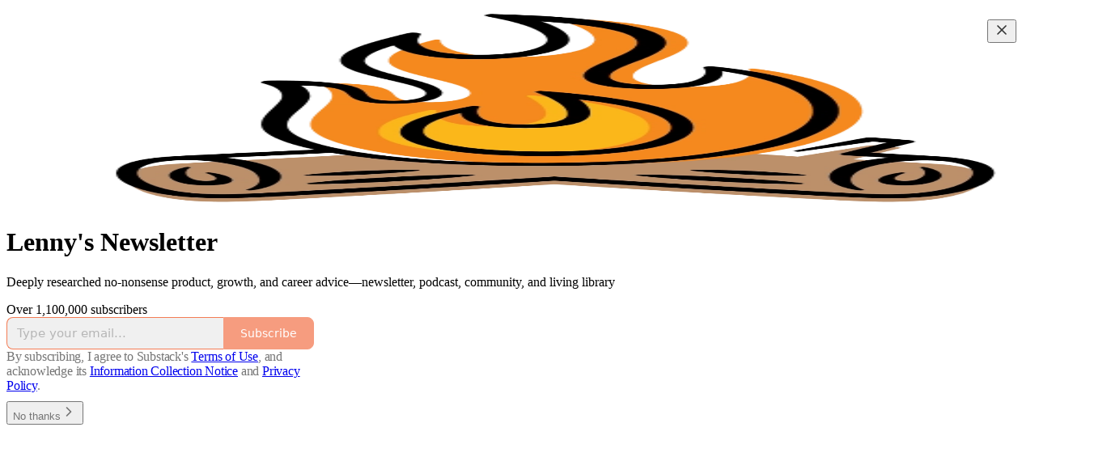

--- FILE ---
content_type: text/html; charset=utf-8
request_url: https://www.lennysnewsletter.com/?utm_source=homepage_recommendations&utm_campaign=1487249
body_size: 27382
content:
<!DOCTYPE html>
<html lang="en">
    <head>
        <meta charset="utf-8" />
        <meta name="norton-safeweb-site-verification" content="24usqpep0ejc5w6hod3dulxwciwp0djs6c6ufp96av3t4whuxovj72wfkdjxu82yacb7430qjm8adbd5ezlt4592dq4zrvadcn9j9n-0btgdzpiojfzno16-fnsnu7xd" />
        
        <link rel="preconnect" href="https://substackcdn.com" />
        

        
            <title data-rh="true">Lenny&#x27;s Newsletter | Lenny Rachitsky | Substack</title>
            
            <meta data-rh="true" property="og:type" content="article"/><meta data-rh="true" property="og:title" content="Lenny&#x27;s Newsletter | Lenny Rachitsky | Substack"/><meta data-rh="true" name="twitter:title" content="Lenny&#x27;s Newsletter | Lenny Rachitsky | Substack"/><meta data-rh="true" name="description" content="Deeply researched no-nonsense product, growth, and career advice—newsletter, podcast, community, and living library. Click to read Lenny&#x27;s Newsletter, a Substack publication with millions of subscribers."/><meta data-rh="true" property="og:description" content="Deeply researched no-nonsense product, growth, and career advice—newsletter, podcast, community, and living library. Click to read Lenny&#x27;s Newsletter, a Substack publication with millions of subscribers."/><meta data-rh="true" name="twitter:description" content="Deeply researched no-nonsense product, growth, and career advice—newsletter, podcast, community, and living library. Click to read Lenny&#x27;s Newsletter, a Substack publication with millions of subscribers."/><meta data-rh="true" name="theme-color" content="#ffffff"/><meta data-rh="true" property="og:image" content="https://substackcdn.com/image/fetch/$s_!VF7T!,f_auto,q_auto:best,fl_progressive:steep/https%3A%2F%2Flenny.substack.com%2Ftwitter%2Fsubscribe-card.jpg%3Fv%3D651583841%26version%3D9"/><meta data-rh="true" name="twitter:image" content="https://substackcdn.com/image/fetch/$s_!VF7T!,f_auto,q_auto:best,fl_progressive:steep/https%3A%2F%2Flenny.substack.com%2Ftwitter%2Fsubscribe-card.jpg%3Fv%3D651583841%26version%3D9"/><meta data-rh="true" name="twitter:card" content="summary_large_image"/>
            
            
        

        

        <style>
          @layer legacy, tailwind, pencraftReset, pencraft;
        </style>

        
        <link rel="preload" as="style" href="https://substackcdn.com/bundle/theme/welcome.292037bb52b8170d5e4e.css" />
        
        
        

        
            
                <link rel="stylesheet" type="text/css" href="https://substackcdn.com/bundle/static/css/7276.42f3d4e7.css" />
            
                <link rel="stylesheet" type="text/css" href="https://substackcdn.com/bundle/static/css/7045.0b7473d2.css" />
            
                <link rel="stylesheet" type="text/css" href="https://substackcdn.com/bundle/static/css/852.9cd7f82f.css" />
            
                <link rel="stylesheet" type="text/css" href="https://substackcdn.com/bundle/static/css/welcome.75f47d97.css" />
            
                <link rel="stylesheet" type="text/css" href="https://substackcdn.com/bundle/static/css/6379.813be60f.css" />
            
                <link rel="stylesheet" type="text/css" href="https://substackcdn.com/bundle/static/css/5136.b664b468.css" />
            
                <link rel="stylesheet" type="text/css" href="https://substackcdn.com/bundle/static/css/3401.b546e778.css" />
            
                <link rel="stylesheet" type="text/css" href="https://substackcdn.com/bundle/static/css/5366.448b38a4.css" />
            
                <link rel="stylesheet" type="text/css" href="https://substackcdn.com/bundle/static/css/5234.fa27c86a.css" />
            
                <link rel="stylesheet" type="text/css" href="https://substackcdn.com/bundle/static/css/5611.463006e7.css" />
            
                <link rel="stylesheet" type="text/css" href="https://substackcdn.com/bundle/static/css/1484.a3975370.css" />
            
                <link rel="stylesheet" type="text/css" href="https://substackcdn.com/bundle/static/css/8577.8d59a919.css" />
            
                <link rel="stylesheet" type="text/css" href="https://substackcdn.com/bundle/static/css/7045.0b7473d2.css" />
            
        

        
        
        
        
        <meta name="viewport" content="width=device-width, initial-scale=1, maximum-scale=1, user-scalable=0, viewport-fit=cover" />
        <meta name="author" content="Lenny Rachitsky" />
        <meta property="og:url" content="https://www.lennysnewsletter.com/" />
        
        
        <link rel="canonical" href="https://www.lennysnewsletter.com/" />
        

        

        

        

        
            
                <link rel="shortcut icon" href="https://substackcdn.com/image/fetch/$s_!6RbS!,f_auto,q_auto:good,fl_progressive:steep/https%3A%2F%2Fsubstack-post-media.s3.amazonaws.com%2Fpublic%2Fimages%2F5d6af901-7717-4d79-b49e-8bc28427148c%2Ffavicon.ico">
            
        
            
                <link rel="icon" type="image/png" sizes="16x16" href="https://substackcdn.com/image/fetch/$s_!qyLC!,f_auto,q_auto:good,fl_progressive:steep/https%3A%2F%2Fsubstack-post-media.s3.amazonaws.com%2Fpublic%2Fimages%2F5d6af901-7717-4d79-b49e-8bc28427148c%2Ffavicon-16x16.png">
            
        
            
                <link rel="icon" type="image/png" sizes="32x32" href="https://substackcdn.com/image/fetch/$s_!Y4vL!,f_auto,q_auto:good,fl_progressive:steep/https%3A%2F%2Fsubstack-post-media.s3.amazonaws.com%2Fpublic%2Fimages%2F5d6af901-7717-4d79-b49e-8bc28427148c%2Ffavicon-32x32.png">
            
        
            
                <link rel="icon" type="image/png" sizes="48x48" href="https://substackcdn.com/image/fetch/$s_!txAk!,f_auto,q_auto:good,fl_progressive:steep/https%3A%2F%2Fsubstack-post-media.s3.amazonaws.com%2Fpublic%2Fimages%2F5d6af901-7717-4d79-b49e-8bc28427148c%2Ffavicon-48x48.png">
            
        
            
                <link rel="apple-touch-icon" sizes="57x57" href="https://substackcdn.com/image/fetch/$s_!VHdS!,f_auto,q_auto:good,fl_progressive:steep/https%3A%2F%2Fsubstack-post-media.s3.amazonaws.com%2Fpublic%2Fimages%2F5d6af901-7717-4d79-b49e-8bc28427148c%2Fapple-touch-icon-57x57.png">
            
        
            
                <link rel="apple-touch-icon" sizes="60x60" href="https://substackcdn.com/image/fetch/$s_!t1Bh!,f_auto,q_auto:good,fl_progressive:steep/https%3A%2F%2Fsubstack-post-media.s3.amazonaws.com%2Fpublic%2Fimages%2F5d6af901-7717-4d79-b49e-8bc28427148c%2Fapple-touch-icon-60x60.png">
            
        
            
                <link rel="apple-touch-icon" sizes="72x72" href="https://substackcdn.com/image/fetch/$s_!zuf0!,f_auto,q_auto:good,fl_progressive:steep/https%3A%2F%2Fsubstack-post-media.s3.amazonaws.com%2Fpublic%2Fimages%2F5d6af901-7717-4d79-b49e-8bc28427148c%2Fapple-touch-icon-72x72.png">
            
        
            
                <link rel="apple-touch-icon" sizes="76x76" href="https://substackcdn.com/image/fetch/$s_!ETy3!,f_auto,q_auto:good,fl_progressive:steep/https%3A%2F%2Fsubstack-post-media.s3.amazonaws.com%2Fpublic%2Fimages%2F5d6af901-7717-4d79-b49e-8bc28427148c%2Fapple-touch-icon-76x76.png">
            
        
            
                <link rel="apple-touch-icon" sizes="114x114" href="https://substackcdn.com/image/fetch/$s_!WRJY!,f_auto,q_auto:good,fl_progressive:steep/https%3A%2F%2Fsubstack-post-media.s3.amazonaws.com%2Fpublic%2Fimages%2F5d6af901-7717-4d79-b49e-8bc28427148c%2Fapple-touch-icon-114x114.png">
            
        
            
                <link rel="apple-touch-icon" sizes="120x120" href="https://substackcdn.com/image/fetch/$s_!FeKO!,f_auto,q_auto:good,fl_progressive:steep/https%3A%2F%2Fsubstack-post-media.s3.amazonaws.com%2Fpublic%2Fimages%2F5d6af901-7717-4d79-b49e-8bc28427148c%2Fapple-touch-icon-120x120.png">
            
        
            
                <link rel="apple-touch-icon" sizes="144x144" href="https://substackcdn.com/image/fetch/$s_!9s7j!,f_auto,q_auto:good,fl_progressive:steep/https%3A%2F%2Fsubstack-post-media.s3.amazonaws.com%2Fpublic%2Fimages%2F5d6af901-7717-4d79-b49e-8bc28427148c%2Fapple-touch-icon-144x144.png">
            
        
            
                <link rel="apple-touch-icon" sizes="152x152" href="https://substackcdn.com/image/fetch/$s_!gAKO!,f_auto,q_auto:good,fl_progressive:steep/https%3A%2F%2Fsubstack-post-media.s3.amazonaws.com%2Fpublic%2Fimages%2F5d6af901-7717-4d79-b49e-8bc28427148c%2Fapple-touch-icon-152x152.png">
            
        
            
                <link rel="apple-touch-icon" sizes="167x167" href="https://substackcdn.com/image/fetch/$s_!x-qv!,f_auto,q_auto:good,fl_progressive:steep/https%3A%2F%2Fsubstack-post-media.s3.amazonaws.com%2Fpublic%2Fimages%2F5d6af901-7717-4d79-b49e-8bc28427148c%2Fapple-touch-icon-167x167.png">
            
        
            
                <link rel="apple-touch-icon" sizes="180x180" href="https://substackcdn.com/image/fetch/$s_!9v_n!,f_auto,q_auto:good,fl_progressive:steep/https%3A%2F%2Fsubstack-post-media.s3.amazonaws.com%2Fpublic%2Fimages%2F5d6af901-7717-4d79-b49e-8bc28427148c%2Fapple-touch-icon-180x180.png">
            
        
            
                <link rel="apple-touch-icon" sizes="1024x1024" href="https://substackcdn.com/image/fetch/$s_!GWyt!,f_auto,q_auto:good,fl_progressive:steep/https%3A%2F%2Fsubstack-post-media.s3.amazonaws.com%2Fpublic%2Fimages%2F5d6af901-7717-4d79-b49e-8bc28427148c%2Fapple-touch-icon-1024x1024.png">
            
        
            
        
            
        
            
        

        

        
            <link rel="alternate" type="application/rss+xml" href="/feed" title="Lenny&#39;s Newsletter"/>
        

        
        
          <style>
            @font-face{font-family:'Spectral';font-style:italic;font-weight:400;font-display:fallback;src:url(https://fonts.gstatic.com/s/spectral/v13/rnCt-xNNww_2s0amA9M8on7mTNmnUHowCw.woff2) format('woff2');unicode-range:U+0301,U+0400-045F,U+0490-0491,U+04B0-04B1,U+2116}@font-face{font-family:'Spectral';font-style:italic;font-weight:400;font-display:fallback;src:url(https://fonts.gstatic.com/s/spectral/v13/rnCt-xNNww_2s0amA9M8onXmTNmnUHowCw.woff2) format('woff2');unicode-range:U+0102-0103,U+0110-0111,U+0128-0129,U+0168-0169,U+01A0-01A1,U+01AF-01B0,U+0300-0301,U+0303-0304,U+0308-0309,U+0323,U+0329,U+1EA0-1EF9,U+20AB}@font-face{font-family:'Spectral';font-style:italic;font-weight:400;font-display:fallback;src:url(https://fonts.gstatic.com/s/spectral/v13/rnCt-xNNww_2s0amA9M8onTmTNmnUHowCw.woff2) format('woff2');unicode-range:U+0100-02AF,U+0304,U+0308,U+0329,U+1E00-1E9F,U+1EF2-1EFF,U+2020,U+20A0-20AB,U+20AD-20CF,U+2113,U+2C60-2C7F,U+A720-A7FF}@font-face{font-family:'Spectral';font-style:italic;font-weight:400;font-display:fallback;src:url(https://fonts.gstatic.com/s/spectral/v13/rnCt-xNNww_2s0amA9M8onrmTNmnUHo.woff2) format('woff2');unicode-range:U+0000-00FF,U+0131,U+0152-0153,U+02BB-02BC,U+02C6,U+02DA,U+02DC,U+0304,U+0308,U+0329,U+2000-206F,U+2074,U+20AC,U+2122,U+2191,U+2193,U+2212,U+2215,U+FEFF,U+FFFD}@font-face{font-family:'Spectral';font-style:normal;font-weight:400;font-display:fallback;src:url(https://fonts.gstatic.com/s/spectral/v13/rnCr-xNNww_2s0amA9M9knjsS_ulYHs.woff2) format('woff2');unicode-range:U+0301,U+0400-045F,U+0490-0491,U+04B0-04B1,U+2116}@font-face{font-family:'Spectral';font-style:normal;font-weight:400;font-display:fallback;src:url(https://fonts.gstatic.com/s/spectral/v13/rnCr-xNNww_2s0amA9M2knjsS_ulYHs.woff2) format('woff2');unicode-range:U+0102-0103,U+0110-0111,U+0128-0129,U+0168-0169,U+01A0-01A1,U+01AF-01B0,U+0300-0301,U+0303-0304,U+0308-0309,U+0323,U+0329,U+1EA0-1EF9,U+20AB}@font-face{font-family:'Spectral';font-style:normal;font-weight:400;font-display:fallback;src:url(https://fonts.gstatic.com/s/spectral/v13/rnCr-xNNww_2s0amA9M3knjsS_ulYHs.woff2) format('woff2');unicode-range:U+0100-02AF,U+0304,U+0308,U+0329,U+1E00-1E9F,U+1EF2-1EFF,U+2020,U+20A0-20AB,U+20AD-20CF,U+2113,U+2C60-2C7F,U+A720-A7FF}@font-face{font-family:'Spectral';font-style:normal;font-weight:400;font-display:fallback;src:url(https://fonts.gstatic.com/s/spectral/v13/rnCr-xNNww_2s0amA9M5knjsS_ul.woff2) format('woff2');unicode-range:U+0000-00FF,U+0131,U+0152-0153,U+02BB-02BC,U+02C6,U+02DA,U+02DC,U+0304,U+0308,U+0329,U+2000-206F,U+2074,U+20AC,U+2122,U+2191,U+2193,U+2212,U+2215,U+FEFF,U+FFFD}@font-face{font-family:'Spectral';font-style:normal;font-weight:600;font-display:fallback;src:url(https://fonts.gstatic.com/s/spectral/v13/rnCs-xNNww_2s0amA9vmtm3FafaPWnIIMrY.woff2) format('woff2');unicode-range:U+0301,U+0400-045F,U+0490-0491,U+04B0-04B1,U+2116}@font-face{font-family:'Spectral';font-style:normal;font-weight:600;font-display:fallback;src:url(https://fonts.gstatic.com/s/spectral/v13/rnCs-xNNww_2s0amA9vmtm3OafaPWnIIMrY.woff2) format('woff2');unicode-range:U+0102-0103,U+0110-0111,U+0128-0129,U+0168-0169,U+01A0-01A1,U+01AF-01B0,U+0300-0301,U+0303-0304,U+0308-0309,U+0323,U+0329,U+1EA0-1EF9,U+20AB}@font-face{font-family:'Spectral';font-style:normal;font-weight:600;font-display:fallback;src:url(https://fonts.gstatic.com/s/spectral/v13/rnCs-xNNww_2s0amA9vmtm3PafaPWnIIMrY.woff2) format('woff2');unicode-range:U+0100-02AF,U+0304,U+0308,U+0329,U+1E00-1E9F,U+1EF2-1EFF,U+2020,U+20A0-20AB,U+20AD-20CF,U+2113,U+2C60-2C7F,U+A720-A7FF}@font-face{font-family:'Spectral';font-style:normal;font-weight:600;font-display:fallback;src:url(https://fonts.gstatic.com/s/spectral/v13/rnCs-xNNww_2s0amA9vmtm3BafaPWnII.woff2) format('woff2');unicode-range:U+0000-00FF,U+0131,U+0152-0153,U+02BB-02BC,U+02C6,U+02DA,U+02DC,U+0304,U+0308,U+0329,U+2000-206F,U+2074,U+20AC,U+2122,U+2191,U+2193,U+2212,U+2215,U+FEFF,U+FFFD}
            
          </style>
        
        

        <style>:root{--color_theme_bg_pop:#f47c55;--background_pop:#f47c55;--cover_bg_color:#FFFFFF;--cover_bg_color_secondary:#f0f0f0;--background_pop_darken:#f26a3d;--print_on_pop:#ffffff;--color_theme_bg_pop_darken:#f26a3d;--color_theme_print_on_pop:#ffffff;--color_theme_bg_pop_20:rgba(244, 124, 85, 0.2);--color_theme_bg_pop_30:rgba(244, 124, 85, 0.3);--print_pop:#f47c55;--color_theme_accent:#f47c55;--cover_print_primary:#363737;--cover_print_secondary:#757575;--cover_print_tertiary:#b6b6b6;--cover_border_color:#f47c55;--home_hero:newspaper;--home_posts:grid;--home_show_top_posts:true;--web_bg_color:#ffffff;--background_contrast_1:#f0f0f0;--background_contrast_2:#dddddd;--background_contrast_3:#b7b7b7;--background_contrast_4:#929292;--background_contrast_5:#515151;--color_theme_bg_contrast_1:#f0f0f0;--color_theme_bg_contrast_2:#dddddd;--color_theme_bg_contrast_3:#b7b7b7;--color_theme_bg_contrast_4:#929292;--color_theme_bg_contrast_5:#515151;--color_theme_bg_elevated:#ffffff;--color_theme_bg_elevated_secondary:#f0f0f0;--color_theme_bg_elevated_tertiary:#dddddd;--color_theme_detail:#e6e6e6;--background_contrast_pop:rgba(244, 124, 85, 0.4);--color_theme_bg_contrast_pop:rgba(244, 124, 85, 0.4);--theme_bg_is_dark:0;--print_on_web_bg_color:#363737;--print_secondary_on_web_bg_color:#868787;--background_pop_rgb:244, 124, 85;--color_theme_bg_pop_rgb:244, 124, 85;--color_theme_accent_rgb:244, 124, 85;}</style>

        
            <link rel="stylesheet" href="https://substackcdn.com/bundle/theme/welcome.292037bb52b8170d5e4e.css" />
        

        <style></style>

        

        

        

        
            <script async="true" src="https://www.googletagmanager.com/gtag/js?id=G-0V8B24EKGY&l=GA4DataLayer" >
            </script>
        
    </head>

    <body class="">
        

        

        

        

        

        

        <div id="entry">
            <div class="pencraft pc-display-contents pc-reset coverTheme-PJLqY5"><div class="intro-popup"><div class="intro-popup-page"><div class="full-email-form"><div class="vertically-centered"><button tabindex="0" type="button" aria-label="Close" data-testid="close-welcome-modal" class="pencraft pc-reset pencraft closeWelcomeModal-KVUfKQ iconButton-mq_Et5 iconButtonBase-dJGHgN buttonBase-GK1x3M buttonStyle-r7yGCK size_md-gCDS3o priority_tertiary-rlke8z"><svg xmlns="http://www.w3.org/2000/svg" width="20" height="20" viewBox="0 0 24 24" fill="none" stroke="currentColor" stroke-width="2" stroke-linecap="round" stroke-linejoin="round" class="lucide lucide-x"><path d="M18 6 6 18"></path><path d="m6 6 12 12"></path></svg></button><picture><source type="image/webp" srcset="https://substackcdn.com/image/fetch/$s_!X2hM!,w_424,c_limit,f_webp,q_auto:best,fl_progressive:steep/https%3A%2F%2Fsubstack-post-media.s3.amazonaws.com%2Fpublic%2Fimages%2F4a25905e-c484-4885-80fa-9c2e683e362b_592x592.png 424w, https://substackcdn.com/image/fetch/$s_!X2hM!,w_848,c_limit,f_webp,q_auto:best,fl_progressive:steep/https%3A%2F%2Fsubstack-post-media.s3.amazonaws.com%2Fpublic%2Fimages%2F4a25905e-c484-4885-80fa-9c2e683e362b_592x592.png 848w, https://substackcdn.com/image/fetch/$s_!X2hM!,w_1272,c_limit,f_webp,q_auto:best,fl_progressive:steep/https%3A%2F%2Fsubstack-post-media.s3.amazonaws.com%2Fpublic%2Fimages%2F4a25905e-c484-4885-80fa-9c2e683e362b_592x592.png 1272w, https://substackcdn.com/image/fetch/$s_!X2hM!,w_1360,c_limit,f_webp,q_auto:best,fl_progressive:steep/https%3A%2F%2Fsubstack-post-media.s3.amazonaws.com%2Fpublic%2Fimages%2F4a25905e-c484-4885-80fa-9c2e683e362b_592x592.png 1360w" sizes="100vw"/><img src="https://substackcdn.com/image/fetch/$s_!X2hM!,w_1360,c_limit,f_auto,q_auto:best,fl_progressive:steep/https%3A%2F%2Fsubstack-post-media.s3.amazonaws.com%2Fpublic%2Fimages%2F4a25905e-c484-4885-80fa-9c2e683e362b_592x592.png" sizes="100vw" alt srcset="https://substackcdn.com/image/fetch/$s_!X2hM!,w_424,c_limit,f_auto,q_auto:best,fl_progressive:steep/https%3A%2F%2Fsubstack-post-media.s3.amazonaws.com%2Fpublic%2Fimages%2F4a25905e-c484-4885-80fa-9c2e683e362b_592x592.png 424w, https://substackcdn.com/image/fetch/$s_!X2hM!,w_848,c_limit,f_auto,q_auto:best,fl_progressive:steep/https%3A%2F%2Fsubstack-post-media.s3.amazonaws.com%2Fpublic%2Fimages%2F4a25905e-c484-4885-80fa-9c2e683e362b_592x592.png 848w, https://substackcdn.com/image/fetch/$s_!X2hM!,w_1272,c_limit,f_auto,q_auto:best,fl_progressive:steep/https%3A%2F%2Fsubstack-post-media.s3.amazonaws.com%2Fpublic%2Fimages%2F4a25905e-c484-4885-80fa-9c2e683e362b_592x592.png 1272w, https://substackcdn.com/image/fetch/$s_!X2hM!,w_1360,c_limit,f_auto,q_auto:best,fl_progressive:steep/https%3A%2F%2Fsubstack-post-media.s3.amazonaws.com%2Fpublic%2Fimages%2F4a25905e-c484-4885-80fa-9c2e683e362b_592x592.png 1360w" width="1360" loading="eager" style="height:min(35vh, 680px);" class="img-OACg1c publication-cover-photo pencraft pc-reset"/></picture><h1 class="publication-name with-cover balancedText-oQ__Kv">Lenny's Newsletter</h1><p class="publication-tagline with-cover verbose with-cover balancedText-oQ__Kv">Deeply researched no-nonsense product, growth, and career advice—newsletter, podcast, community, and living library</p><div class="publication-meta">Over 1,100,000 subscribers</div><div style="width:100%;" class="pencraft pc-display-flex pc-justifyContent-center pc-reset"><div style="width:100%;max-width:380px;" class="pencraft pc-display-flex pc-flexDirection-column pc-gap-4 pc-reset"><div class="pencraft pc-display-flex pc-flexDirection-column pc-justifyContent-center pc-alignItems-center pc-reset emailFormContainer-TcAFa_"><div class="container-IpPqBD"><form action="/api/v1/free?nojs=true" method="post" novalidate class="form form-M5sC90"><input type="hidden" name="first_url" value/><input type="hidden" name="first_referrer" value/><input type="hidden" name="current_url"/><input type="hidden" name="current_referrer"/><input type="hidden" name="first_session_url" value/><input type="hidden" name="first_session_referrer" value/><input type="hidden" name="referral_code"/><input type="hidden" name="source" value="cover_page"/><input type="hidden" name="referring_pub_id"/><input type="hidden" name="additional_referring_pub_ids"/><div class="sideBySideWrap-vGXrwP"><div class="emailInputWrapper-QlA86j"><div class="pencraft pc-display-flex pc-minWidth-0 pc-position-relative pc-reset flex-auto-j3S2WA"><input name="email" placeholder="Type your email..." type="email" class="pencraft emailInput-OkIMeB emailInputOnWelcomePage-nqc9VK input-y4v6N4 inputText-pV_yWb"/></div></div><button tabindex="0" type="submit" disabled class="pencraft pc-reset pencraft rightButton primary subscribe-btn button-VFSdkv buttonBase-GK1x3M"><span class="button-text ">Subscribe</span></button></div><div id="error-container"></div></form></div></div><div class="pencraft pc-paddingLeft-0 pc-mobile-paddingLeft-16 pc-paddingRight-0 pc-mobile-paddingRight-16 pc-paddingTop-16 pc-reset tosText-yAQHNw"><div class="visibility-check"></div><label class="pencraft pc-display-flex pc-gap-12 pc-justifyContent-center pc-alignItems-center pc-reset tosCheckbox-XbLWCT"><div class="pencraft pc-reset color-secondary-ls1g8s align-center-y7ZD4w line-height-20-t4M0El font-text-qe4AeH size-13-hZTUKr weight-regular-mUq6Gb reset-IxiVJZ">By subscribing, I agree to Substack's <a style="text-decoration:underline;" href="https://substack.com/tos" target="_blank" class="pencraft pc-reset reset-IxiVJZ">Terms of Use</a>, and acknowledge its <a style="text-decoration:underline;" href="https://substack.com/ccpa#personal-data-collected" target="_blank" class="pencraft pc-reset reset-IxiVJZ">Information Collection Notice</a> and <a style="text-decoration:underline;" href="https://substack.com/privacy" target="_blank" class="pencraft pc-reset reset-IxiVJZ">Privacy Policy</a>.</div></label></div></div></div><button tabindex="0" type="button" data-testid="maybeLater" class="pencraft pc-reset pencraft maybeLater-PlK9NK buttonBase-GK1x3M buttonText-X0uSmG buttonStyle-r7yGCK priority_quaternary-kpMibu size_md-gCDS3o">No thanks<svg xmlns="http://www.w3.org/2000/svg" width="20" height="20" viewBox="0 0 24 24" fill="none" stroke="currentColor" stroke-width="2" stroke-linecap="round" stroke-linejoin="round" class="lucide lucide-chevron-right"><path d="m9 18 6-6-6-6"></path></svg></button></div></div></div></div></div>
        </div>

        
            <script src="https://js.sentry-cdn.com/6c2ff3e3828e4017b7faf7b63e24cdf8.min.js" crossorigin="anonymous"></script>
            <script>
                window.Sentry && window.Sentry.onLoad(function() {
                    window.Sentry.init({
                        environment: window._preloads.sentry_environment,
                        dsn: window._preloads.sentry_dsn,
                    })
                })
            </script>
        


        
        
        
        
        <script>window._preloads        = JSON.parse("{\"isEU\":false,\"language\":\"en\",\"country\":\"US\",\"userLocale\":{\"language\":\"en\",\"region\":\"US\",\"source\":\"default\"},\"base_url\":\"https://www.lennysnewsletter.com\",\"stripe_publishable_key\":\"pk_live_51QfnARLDSWi1i85FBpvw6YxfQHljOpWXw8IKi5qFWEzvW8HvoD8cqTulR9UWguYbYweLvA16P7LN6WZsGdZKrNkE00uGbFaOE3\",\"captcha_site_key\":\"6LdYbsYZAAAAAIFIRh8X_16GoFRLIReh-e-q6qSa\",\"pub\":{\"apple_pay_disabled\":false,\"apex_domain\":null,\"author_id\":1849774,\"byline_images_enabled\":true,\"bylines_enabled\":true,\"chartable_token\":null,\"community_enabled\":true,\"copyright\":null,\"cover_photo_url\":\"https://substack-post-media.s3.amazonaws.com/public/images/4a25905e-c484-4885-80fa-9c2e683e362b_592x592.png\",\"created_at\":\"2019-06-01T15:35:37.885Z\",\"custom_domain_optional\":false,\"custom_domain\":\"www.lennysnewsletter.com\",\"default_comment_sort\":\"best_first\",\"default_coupon\":null,\"default_group_coupon\":\"f906753e\",\"default_show_guest_bios\":true,\"email_banner_url\":null,\"email_from_name\":\"Lenny's Newsletter\",\"email_from\":null,\"embed_tracking_disabled\":false,\"explicit\":false,\"expose_paywall_content_to_search_engines\":true,\"fb_pixel_id\":null,\"fb_site_verification_token\":null,\"flagged_as_spam\":false,\"founding_subscription_benefits\":[\"Exclusive premium products ($24K value) including Lovable, Replit, Stripe Atlas, Devin, more\"],\"free_subscription_benefits\":[\"The occasional free post on product, growth, and career\"],\"ga_pixel_id\":\"UA-166936198-1\",\"google_site_verification_token\":null,\"google_tag_manager_token\":null,\"hero_image\":null,\"hero_text\":\"Deeply researched no-nonsense product, growth, and career advice\u2014newsletter, podcast, community, and living library\",\"hide_intro_subtitle\":null,\"hide_intro_title\":null,\"hide_podcast_feed_link\":false,\"homepage_type\":\"newspaper\",\"id\":10845,\"image_thumbnails_always_enabled\":false,\"invite_only\":false,\"hide_podcast_from_pub_listings\":true,\"language\":\"en\",\"logo_url_wide\":\"https://substackcdn.com/image/fetch/$s_!65vE!,f_auto,q_auto:good,fl_progressive:steep/https%3A%2F%2Fsubstack-post-media.s3.amazonaws.com%2Fpublic%2Fimages%2Fbddbc549-6822-4b19-b62d-c7f01616a73e_5376x1024.png\",\"logo_url\":\"https://substackcdn.com/image/fetch/$s_!8MSN!,f_auto,q_auto:good,fl_progressive:steep/https%3A%2F%2Fsubstack-post-media.s3.amazonaws.com%2Fpublic%2Fimages%2F441213db-4824-4e48-9d28-a3a18952cbfc_592x592.png\",\"minimum_group_size\":3,\"moderation_enabled\":true,\"name\":\"Lenny's Newsletter\",\"paid_subscription_benefits\":[\"Full archive: 500+ deep dives\",\"Private Slack with 15K+ PMs, founders, and leaders\",\"Annual subscribers only: $15,000+ in premium tools free for 1 year (Linear, Granola, n8n, Wispr Flow, 10+ more)\"],\"parsely_pixel_id\":null,\"chartbeat_domain\":null,\"payments_state\":\"enabled\",\"paywall_free_trial_enabled\":false,\"podcast_art_url\":\"https://substack-post-media.s3.amazonaws.com/public/images/3a35cda2-e0cd-4d94-87f0-cce699c3a853_2048x2048.png\",\"paid_podcast_episode_art_url\":null,\"podcast_byline\":\"Lenny Rachitsky\",\"podcast_description\":\"Interviews with world-class product leaders and growth experts to uncover concrete, actionable, and tactical advice to help you build, launch, and grow your own product.\",\"podcast_enabled\":true,\"podcast_feed_url\":null,\"podcast_title\":\"Lenny's Podcast: Product | Career | Growth\",\"post_preview_limit\":1000,\"primary_user_id\":1849774,\"require_clickthrough\":false,\"show_pub_podcast_tab\":true,\"show_recs_on_homepage\":false,\"subdomain\":\"lenny\",\"subscriber_invites\":0,\"support_email\":null,\"theme_var_background_pop\":\"#f47c55\",\"theme_var_color_links\":false,\"theme_var_cover_bg_color\":null,\"trial_end_override\":null,\"twitter_pixel_id\":\"o3rq3\",\"type\":\"newsletter\",\"post_reaction_faces_enabled\":true,\"is_personal_mode\":false,\"plans\":[{\"id\":\"yearly200usd\",\"object\":\"plan\",\"active\":true,\"aggregate_usage\":null,\"amount\":20000,\"amount_decimal\":\"20000\",\"billing_scheme\":\"per_unit\",\"created\":1583881208,\"currency\":\"usd\",\"interval\":\"year\",\"interval_count\":1,\"livemode\":true,\"metadata\":{\"substack\":\"yes\"},\"meter\":null,\"nickname\":\"$200 a year\",\"product\":\"prod_Gt39SYtt23v1tv\",\"tiers\":null,\"tiers_mode\":null,\"transform_usage\":null,\"trial_period_days\":null,\"usage_type\":\"licensed\",\"currency_options\":{\"aud\":{\"custom_unit_amount\":null,\"tax_behavior\":\"unspecified\",\"unit_amount\":30000,\"unit_amount_decimal\":\"30000\"},\"brl\":{\"custom_unit_amount\":null,\"tax_behavior\":\"unspecified\",\"unit_amount\":110500,\"unit_amount_decimal\":\"110500\"},\"cad\":{\"custom_unit_amount\":null,\"tax_behavior\":\"unspecified\",\"unit_amount\":27500,\"unit_amount_decimal\":\"27500\"},\"chf\":{\"custom_unit_amount\":null,\"tax_behavior\":\"unspecified\",\"unit_amount\":16000,\"unit_amount_decimal\":\"16000\"},\"dkk\":{\"custom_unit_amount\":null,\"tax_behavior\":\"unspecified\",\"unit_amount\":127500,\"unit_amount_decimal\":\"127500\"},\"eur\":{\"custom_unit_amount\":null,\"tax_behavior\":\"unspecified\",\"unit_amount\":17500,\"unit_amount_decimal\":\"17500\"},\"gbp\":{\"custom_unit_amount\":null,\"tax_behavior\":\"unspecified\",\"unit_amount\":15000,\"unit_amount_decimal\":\"15000\"},\"mxn\":{\"custom_unit_amount\":null,\"tax_behavior\":\"unspecified\",\"unit_amount\":360500,\"unit_amount_decimal\":\"360500\"},\"nok\":{\"custom_unit_amount\":null,\"tax_behavior\":\"unspecified\",\"unit_amount\":202000,\"unit_amount_decimal\":\"202000\"},\"nzd\":{\"custom_unit_amount\":null,\"tax_behavior\":\"unspecified\",\"unit_amount\":35000,\"unit_amount_decimal\":\"35000\"},\"pln\":{\"custom_unit_amount\":null,\"tax_behavior\":\"unspecified\",\"unit_amount\":72000,\"unit_amount_decimal\":\"72000\"},\"sek\":{\"custom_unit_amount\":null,\"tax_behavior\":\"unspecified\",\"unit_amount\":185000,\"unit_amount_decimal\":\"185000\"},\"usd\":{\"custom_unit_amount\":null,\"tax_behavior\":\"unspecified\",\"unit_amount\":20000,\"unit_amount_decimal\":\"20000\"}}},{\"id\":\"monthly20usd\",\"object\":\"plan\",\"active\":true,\"aggregate_usage\":null,\"amount\":2000,\"amount_decimal\":\"2000\",\"billing_scheme\":\"per_unit\",\"created\":1583881208,\"currency\":\"usd\",\"interval\":\"month\",\"interval_count\":1,\"livemode\":true,\"metadata\":{\"substack\":\"yes\"},\"meter\":null,\"nickname\":\"$20 a month\",\"product\":\"prod_Gt39UkgnLLTkIe\",\"tiers\":null,\"tiers_mode\":null,\"transform_usage\":null,\"trial_period_days\":null,\"usage_type\":\"licensed\",\"currency_options\":{\"aud\":{\"custom_unit_amount\":null,\"tax_behavior\":\"unspecified\",\"unit_amount\":3000,\"unit_amount_decimal\":\"3000\"},\"brl\":{\"custom_unit_amount\":null,\"tax_behavior\":\"unspecified\",\"unit_amount\":11500,\"unit_amount_decimal\":\"11500\"},\"cad\":{\"custom_unit_amount\":null,\"tax_behavior\":\"unspecified\",\"unit_amount\":2800,\"unit_amount_decimal\":\"2800\"},\"chf\":{\"custom_unit_amount\":null,\"tax_behavior\":\"unspecified\",\"unit_amount\":1600,\"unit_amount_decimal\":\"1600\"},\"dkk\":{\"custom_unit_amount\":null,\"tax_behavior\":\"unspecified\",\"unit_amount\":13000,\"unit_amount_decimal\":\"13000\"},\"eur\":{\"custom_unit_amount\":null,\"tax_behavior\":\"unspecified\",\"unit_amount\":1800,\"unit_amount_decimal\":\"1800\"},\"gbp\":{\"custom_unit_amount\":null,\"tax_behavior\":\"unspecified\",\"unit_amount\":1500,\"unit_amount_decimal\":\"1500\"},\"mxn\":{\"custom_unit_amount\":null,\"tax_behavior\":\"unspecified\",\"unit_amount\":36500,\"unit_amount_decimal\":\"36500\"},\"nok\":{\"custom_unit_amount\":null,\"tax_behavior\":\"unspecified\",\"unit_amount\":20500,\"unit_amount_decimal\":\"20500\"},\"nzd\":{\"custom_unit_amount\":null,\"tax_behavior\":\"unspecified\",\"unit_amount\":3500,\"unit_amount_decimal\":\"3500\"},\"pln\":{\"custom_unit_amount\":null,\"tax_behavior\":\"unspecified\",\"unit_amount\":7500,\"unit_amount_decimal\":\"7500\"},\"sek\":{\"custom_unit_amount\":null,\"tax_behavior\":\"unspecified\",\"unit_amount\":18500,\"unit_amount_decimal\":\"18500\"},\"usd\":{\"custom_unit_amount\":null,\"tax_behavior\":\"unspecified\",\"unit_amount\":2000,\"unit_amount_decimal\":\"2000\"}}},{\"id\":\"founding35000usd\",\"name\":\"founding35000usd\",\"nickname\":\"founding35000usd\",\"active\":true,\"amount\":35000,\"currency\":\"usd\",\"interval\":\"year\",\"interval_count\":1,\"metadata\":{\"substack\":\"yes\",\"founding\":\"yes\",\"no_coupons\":\"yes\",\"short_description\":\"Insider Tier\",\"short_description_english\":\"Insider Tier\",\"minimum\":\"35000\",\"minimum_local\":{\"aud\":51000,\"brl\":185500,\"cad\":48000,\"chf\":27500,\"dkk\":221500,\"eur\":30000,\"gbp\":26000,\"mxn\":608500,\"nok\":343000,\"nzd\":59000,\"pln\":125000,\"sek\":313500,\"usd\":35000}},\"currency_options\":{\"aud\":{\"unit_amount\":51000,\"tax_behavior\":\"unspecified\"},\"brl\":{\"unit_amount\":185500,\"tax_behavior\":\"unspecified\"},\"cad\":{\"unit_amount\":48000,\"tax_behavior\":\"unspecified\"},\"chf\":{\"unit_amount\":27500,\"tax_behavior\":\"unspecified\"},\"dkk\":{\"unit_amount\":221500,\"tax_behavior\":\"unspecified\"},\"eur\":{\"unit_amount\":30000,\"tax_behavior\":\"unspecified\"},\"gbp\":{\"unit_amount\":26000,\"tax_behavior\":\"unspecified\"},\"mxn\":{\"unit_amount\":608500,\"tax_behavior\":\"unspecified\"},\"nok\":{\"unit_amount\":343000,\"tax_behavior\":\"unspecified\"},\"nzd\":{\"unit_amount\":59000,\"tax_behavior\":\"unspecified\"},\"pln\":{\"unit_amount\":125000,\"tax_behavior\":\"unspecified\"},\"sek\":{\"unit_amount\":313500,\"tax_behavior\":\"unspecified\"},\"usd\":{\"unit_amount\":35000,\"tax_behavior\":\"unspecified\"}}}],\"stripe_user_id\":\"acct_1FMdblBUlmqxtWfl\",\"stripe_country\":\"US\",\"stripe_publishable_key\":\"pk_live_b3EWmR6SXl6laZFohNKva7lk007HFtuZ9F\",\"stripe_platform_account\":\"US\",\"automatic_tax_enabled\":false,\"author_name\":\"Lenny Rachitsky\",\"author_handle\":\"lenny\",\"author_photo_url\":\"https://substackcdn.com/image/fetch/$s_!-SHe!,f_auto,q_auto:good,fl_progressive:steep/https%3A%2F%2Fbucketeer-e05bbc84-baa3-437e-9518-adb32be77984.s3.amazonaws.com%2Fpublic%2Fimages%2Fafba5161-65bb-4d99-8d6b-cce660917fa1_1540x1540.png\",\"author_bio\":\"Writing \u2022 Angel investing \u2022 Advising\",\"twitter_screen_name\":\"lennysan\",\"has_custom_tos\":false,\"has_custom_privacy\":false,\"theme\":{\"background_pop_color\":null,\"web_bg_color\":\"#ffffff\",\"cover_bg_color\":null,\"publication_id\":10845,\"color_links\":null,\"font_preset_heading\":null,\"font_preset_body\":null,\"font_family_headings\":null,\"font_family_body\":null,\"font_family_ui\":null,\"font_size_body_desktop\":null,\"print_secondary\":null,\"custom_css_web\":null,\"custom_css_email\":null,\"home_hero\":\"newspaper\",\"home_posts\":\"grid\",\"home_show_top_posts\":true,\"hide_images_from_list\":false,\"home_hero_alignment\":\"left\",\"home_hero_show_podcast_links\":true,\"default_post_header_variant\":null,\"custom_header\":null,\"custom_footer\":null,\"social_media_links\":null,\"font_options\":null,\"section_template\":null},\"threads_v2_settings\":{\"photo_replies_enabled\":true,\"first_thread_email_sent_at\":null,\"create_thread_minimum_role\":\"contributor\",\"activated_at\":null,\"reader_thread_notifications_enabled\":false,\"boost_free_subscriber_chat_preview_enabled\":true,\"push_suppression_enabled\":false},\"default_group_coupon_percent_off\":\"10.00\",\"pause_return_date\":null,\"has_posts\":true,\"has_recommendations\":true,\"first_post_date\":\"2019-06-14T15:00:48.833Z\",\"has_podcast\":true,\"has_free_podcast\":true,\"has_subscriber_only_podcast\":true,\"has_community_content\":true,\"rankingDetail\":\"Tens of thousands of paid subscribers\",\"rankingDetailFreeIncluded\":\"Millions of subscribers\",\"rankingDetailOrderOfMagnitude\":10000,\"rankingDetailFreeIncludedOrderOfMagnitude\":1000000,\"rankingDetailFreeSubscriberCount\":\"Over 1,100,000 subscribers\",\"rankingDetailByLanguage\":{\"da\":{\"rankingDetail\":\"Titusindvis af betalte abonnenter\",\"rankingDetailFreeIncluded\":\"Millioner af abonnenter\",\"rankingDetailOrderOfMagnitude\":10000,\"rankingDetailFreeIncludedOrderOfMagnitude\":1000000,\"rankingDetailFreeSubscriberCount\":\"Over 1,100,000 abonnenter\",\"freeSubscriberCount\":\"1,100,000\",\"freeSubscriberCountOrderOfMagnitude\":\"1.1M+\"},\"de\":{\"rankingDetail\":\"Zehntausende von Paid-Abonnenten\",\"rankingDetailFreeIncluded\":\"Millionen von Abonnenten\",\"rankingDetailOrderOfMagnitude\":10000,\"rankingDetailFreeIncludedOrderOfMagnitude\":1000000,\"rankingDetailFreeSubscriberCount\":\"\u00DCber 1,100,000 Abonnenten\",\"freeSubscriberCount\":\"1,100,000\",\"freeSubscriberCountOrderOfMagnitude\":\"1.1M+\"},\"es\":{\"rankingDetail\":\"Decenas de miles de suscriptores de pago\",\"rankingDetailFreeIncluded\":\"Millones de suscriptores\",\"rankingDetailOrderOfMagnitude\":10000,\"rankingDetailFreeIncludedOrderOfMagnitude\":1000000,\"rankingDetailFreeSubscriberCount\":\"M\u00E1s de 1,100,000 suscriptores\",\"freeSubscriberCount\":\"1,100,000\",\"freeSubscriberCountOrderOfMagnitude\":\"1.1M+\"},\"fr\":{\"rankingDetail\":\"Des dizaines de milliers d'abonn\u00E9s payants\",\"rankingDetailFreeIncluded\":\"Des millions d'abonn\u00E9s\",\"rankingDetailOrderOfMagnitude\":10000,\"rankingDetailFreeIncludedOrderOfMagnitude\":1000000,\"rankingDetailFreeSubscriberCount\":\"Plus de 1,100,000 abonn\u00E9s\",\"freeSubscriberCount\":\"1,100,000\",\"freeSubscriberCountOrderOfMagnitude\":\"1.1M+\"},\"nb\":{\"rankingDetail\":\"Titusenvis av betalende abonnenter\",\"rankingDetailFreeIncluded\":\"Millioner av abonnenter\",\"rankingDetailOrderOfMagnitude\":10000,\"rankingDetailFreeIncludedOrderOfMagnitude\":1000000,\"rankingDetailFreeSubscriberCount\":\"Over 1,100,000 abonnenter\",\"freeSubscriberCount\":\"1,100,000\",\"freeSubscriberCountOrderOfMagnitude\":\"1.1M+\"},\"nl\":{\"rankingDetail\":\"Tienduizenden betalende abonnees\",\"rankingDetailFreeIncluded\":\"Miljoenen abonnees\",\"rankingDetailOrderOfMagnitude\":10000,\"rankingDetailFreeIncludedOrderOfMagnitude\":1000000,\"rankingDetailFreeSubscriberCount\":\"Meer dan 1,100,000 abonnees\",\"freeSubscriberCount\":\"1,100,000\",\"freeSubscriberCountOrderOfMagnitude\":\"1.1M+\"},\"pl\":{\"rankingDetail\":\"Dziesi\u0105tki tysi\u0119cy p\u0142ac\u0105cych subskrybent\u00F3w\",\"rankingDetailFreeIncluded\":\"Miliony subskrybent\u00F3w\",\"rankingDetailOrderOfMagnitude\":10000,\"rankingDetailFreeIncludedOrderOfMagnitude\":1000000,\"rankingDetailFreeSubscriberCount\":\"Ponad 1,100,000 subskrybent\u00F3w\",\"freeSubscriberCount\":\"1,100,000\",\"freeSubscriberCountOrderOfMagnitude\":\"1.1M+\"},\"pt\":{\"rankingDetail\":\"Dezenas de milhares de subscritores pagos\",\"rankingDetailFreeIncluded\":\"Milh\u00F5es de subscritores\",\"rankingDetailOrderOfMagnitude\":10000,\"rankingDetailFreeIncludedOrderOfMagnitude\":1000000,\"rankingDetailFreeSubscriberCount\":\"Mais de 1,100,000 subscritores\",\"freeSubscriberCount\":\"1,100,000\",\"freeSubscriberCountOrderOfMagnitude\":\"1.1M+\"},\"pt-br\":{\"rankingDetail\":\"Dezenas de milhares de assinantes pagantes\",\"rankingDetailFreeIncluded\":\"Milh\u00F5es de assinantes\",\"rankingDetailOrderOfMagnitude\":10000,\"rankingDetailFreeIncludedOrderOfMagnitude\":1000000,\"rankingDetailFreeSubscriberCount\":\"Mais de 1,100,000 assinantes\",\"freeSubscriberCount\":\"1,100,000\",\"freeSubscriberCountOrderOfMagnitude\":\"1.1M+\"},\"it\":{\"rankingDetail\":\"Decine di migliaia di abbonati a pagamento\",\"rankingDetailFreeIncluded\":\"Milioni di abbonati\",\"rankingDetailOrderOfMagnitude\":10000,\"rankingDetailFreeIncludedOrderOfMagnitude\":1000000,\"rankingDetailFreeSubscriberCount\":\"Oltre 1,100,000 abbonati\",\"freeSubscriberCount\":\"1,100,000\",\"freeSubscriberCountOrderOfMagnitude\":\"1.1M+\"},\"tr\":{\"rankingDetail\":\"On binlerce \u00FCcretli abone\",\"rankingDetailFreeIncluded\":\"Milyonlarca abone\",\"rankingDetailOrderOfMagnitude\":10000,\"rankingDetailFreeIncludedOrderOfMagnitude\":1000000,\"rankingDetailFreeSubscriberCount\":\"1,100,000'in \u00FCzerinde abone\",\"freeSubscriberCount\":\"1,100,000\",\"freeSubscriberCountOrderOfMagnitude\":\"1.1M+\"},\"sv\":{\"rankingDetail\":\"Tiotusentals betalande prenumeranter\",\"rankingDetailFreeIncluded\":\"Miljontals prenumeranter\",\"rankingDetailOrderOfMagnitude\":10000,\"rankingDetailFreeIncludedOrderOfMagnitude\":1000000,\"rankingDetailFreeSubscriberCount\":\"\u00D6ver 1,100,000 prenumeranter\",\"freeSubscriberCount\":\"1,100,000\",\"freeSubscriberCountOrderOfMagnitude\":\"1.1M+\"},\"en\":{\"rankingDetail\":\"Tens of thousands of paid subscribers\",\"rankingDetailFreeIncluded\":\"Millions of subscribers\",\"rankingDetailOrderOfMagnitude\":10000,\"rankingDetailFreeIncludedOrderOfMagnitude\":1000000,\"rankingDetailFreeSubscriberCount\":\"Over 1,100,000 subscribers\",\"freeSubscriberCount\":\"1,100,000\",\"freeSubscriberCountOrderOfMagnitude\":\"1.1M+\"}},\"freeSubscriberCount\":\"1,100,000\",\"freeSubscriberCountOrderOfMagnitude\":\"1.1M+\",\"author_bestseller_tier\":10000,\"author_badge\":{\"type\":\"bestseller\",\"tier\":10000},\"disable_monthly_subscriptions\":false,\"disable_annual_subscriptions\":false,\"hide_post_restacks\":false,\"notes_feed_enabled\":false,\"showIntroModule\":false,\"isPortraitLayout\":false,\"last_chat_post_at\":null,\"primary_profile_name\":\"Lenny Rachitsky\",\"primary_profile_photo_url\":\"https://substackcdn.com/image/fetch/$s_!-SHe!,f_auto,q_auto:good,fl_progressive:steep/https%3A%2F%2Fbucketeer-e05bbc84-baa3-437e-9518-adb32be77984.s3.amazonaws.com%2Fpublic%2Fimages%2Fafba5161-65bb-4d99-8d6b-cce660917fa1_1540x1540.png\",\"no_follow\":false,\"paywall_chat\":\"free\",\"sections\":[{\"id\":198869,\"created_at\":\"2025-03-13T20:10:10.048Z\",\"updated_at\":\"2025-05-24T21:03:07.202Z\",\"publication_id\":10845,\"name\":\"How I AI\",\"description\":\"How I AI podcast\",\"slug\":\"how-i-ai\",\"is_podcast\":true,\"is_live\":true,\"is_default_on\":true,\"sibling_rank\":0,\"port_status\":\"success\",\"logo_url\":null,\"hide_from_navbar\":false,\"email_from_name\":\"\",\"hide_posts_from_pub_listings\":true,\"email_banner_url\":null,\"cover_photo_url\":null,\"hide_intro_title\":false,\"hide_intro_subtitle\":false,\"ignore_publication_email_settings\":false,\"spotifyPodcastSettings\":{\"id\":40423,\"publication_id\":null,\"section_id\":198869,\"spotify_access_token\":\"bddbc02d-6e7d-4a72-83b2-f8dc36a10038\",\"spotify_uri\":null,\"spotify_podcast_title\":null,\"created_at\":\"2025-03-13T20:10:53.026Z\",\"updated_at\":\"2025-03-13T20:10:53.026Z\",\"currently_published_on_spotify\":false},\"showLinks\":[{\"id\":42768,\"publication_id\":10845,\"section_id\":198869,\"url\":\"https://open.spotify.com/show/4aRP2XSavdtrLG5FZoonOK\",\"platform\":\"spotify_for_paid_users\"},{\"id\":42767,\"publication_id\":10845,\"section_id\":198869,\"url\":\"https://open.spotify.com/show/4aRP2XSavdtrLG5FZoonOK\",\"platform\":\"spotify\"},{\"id\":43149,\"publication_id\":10845,\"section_id\":198869,\"url\":\"https://podcasts.apple.com/us/podcast/how-i-ai/id1809663079\",\"platform\":\"apple_podcasts\"},{\"id\":43150,\"publication_id\":10845,\"section_id\":198869,\"url\":\"https://www.youtube.com/channel/UCRYY7IEbkHLH_ScJCu9eWDQ\",\"platform\":\"youtube\"},{\"id\":43151,\"publication_id\":10845,\"section_id\":198869,\"url\":\"https://pca.st/h4b9ouf2\",\"platform\":\"pocket_casts\"},{\"id\":43152,\"publication_id\":10845,\"section_id\":198869,\"url\":\"https://overcast.fm/p5165546-JOaYyq\",\"platform\":\"overcast\"}],\"pageTheme\":null,\"podcastSettings\":{\"section_id\":198869,\"itunes_podcast_primary_category\":\"Technology\",\"itunes_podcast_primary_subcategory\":\"\",\"itunes_podcast_secondary_category\":\"Business\",\"itunes_podcast_secondary_subcategory\":\"Entrepreneurship\",\"itunes_email\":null,\"language\":null,\"itunes_explicit\":false,\"podcast_art_url\":\"https://substack-post-media.s3.amazonaws.com/public/images/010fdfd6-abe5-4921-a364-d8f0a5a8ff70_3000x3000.png\",\"podcast_subtitle\":null,\"podcast_keywords\":null,\"hide_podcast_feed_link\":false,\"podcast_feed_url\":null,\"podcast_title\":\"How I AI\",\"podcast_description\":\"How I AI, hosted by Claire Vo, is for anyone wondering how to actually use these magical new tools to improve the quality and efficiency of their work. In each episode, guests will share a specific, practical, and impactful way they\u2019ve learned to use AI in their work or life. Expect 30-minute episodes, live screen sharing, and tips/tricks/workflows you can copy immediately. If you want to demystify AI and learn the skills you need to thrive in this new world, this podcast is for you.\",\"podcast_byline\":\"Claire Vo\",\"paid_podcast_episode_art_url\":null,\"migrated_to_attached_podcast\":false},\"podcastPalette\":{\"Vibrant\":{\"rgb\":[108,36,244],\"population\":3279},\"DarkVibrant\":{\"rgb\":[52,20,124],\"population\":8},\"LightVibrant\":{\"rgb\":[250,193,123],\"population\":51},\"Muted\":{\"rgb\":[109,76,161],\"population\":48},\"DarkMuted\":{\"rgb\":[65,57,75],\"population\":30},\"LightMuted\":{\"rgb\":[222,194,181],\"population\":34}},\"spotify_podcast_settings\":{\"id\":40423,\"publication_id\":null,\"section_id\":198869,\"spotify_access_token\":\"bddbc02d-6e7d-4a72-83b2-f8dc36a10038\",\"spotify_uri\":null,\"spotify_podcast_title\":null,\"created_at\":\"2025-03-13T20:10:53.026Z\",\"updated_at\":\"2025-03-13T20:10:53.026Z\",\"currently_published_on_spotify\":false,\"feed_url_for_spotify\":\"https://api.substack.com/feed/podcast/spotify/bddbc02d-6e7d-4a72-83b2-f8dc36a10038/10845/s/198869.rss\",\"spotify_show_url\":\"\"}},{\"id\":215368,\"created_at\":\"2025-04-23T21:15:40.618Z\",\"updated_at\":\"2025-12-03T04:30:41.693Z\",\"publication_id\":10845,\"name\":\"Lenny's Reads\",\"description\":\"An audio edition of Lenny's Newsletter\",\"slug\":\"lennys-reads\",\"is_podcast\":true,\"is_live\":true,\"is_default_on\":true,\"sibling_rank\":1,\"port_status\":\"success\",\"logo_url\":\"https://substack-post-media.s3.amazonaws.com/public/images/8f63595f-389c-4231-8e01-659211f3bf4f_1280x1280.png\",\"hide_from_navbar\":true,\"email_from_name\":\"\",\"hide_posts_from_pub_listings\":true,\"email_banner_url\":null,\"cover_photo_url\":null,\"hide_intro_title\":false,\"hide_intro_subtitle\":false,\"ignore_publication_email_settings\":false,\"spotifyPodcastSettings\":{\"id\":47113,\"publication_id\":null,\"section_id\":215368,\"spotify_access_token\":\"e8861c37-f777-40c6-a15d-e2fdc42c6650\",\"spotify_uri\":\"spotify:show:0IIunA06qMtrcQLfypTooj\",\"spotify_podcast_title\":null,\"created_at\":\"2025-04-23T21:24:26.875Z\",\"updated_at\":\"2025-04-28T18:16:08.947Z\",\"currently_published_on_spotify\":true},\"showLinks\":[{\"id\":43957,\"publication_id\":10845,\"section_id\":215368,\"url\":\"https://open.spotify.com/show/0IIunA06qMtrcQLfypTooj\",\"platform\":\"spotify\"},{\"id\":43948,\"publication_id\":10845,\"section_id\":215368,\"url\":\"https://www.youtube.com/@lennysreads\",\"platform\":\"youtube\"},{\"id\":43958,\"publication_id\":10845,\"section_id\":215368,\"url\":\"https://open.spotify.com/show/0IIunA06qMtrcQLfypTooj\",\"platform\":\"spotify_for_paid_users\"},{\"id\":43959,\"publication_id\":10845,\"section_id\":215368,\"url\":\"https://pca.st/il0nl2mg\",\"platform\":\"pocket_casts\"},{\"id\":43960,\"publication_id\":10845,\"section_id\":215368,\"url\":\"https://overcast.fm/itunes1810314693/lennys-reads\",\"platform\":\"overcast\"},{\"id\":43956,\"publication_id\":10845,\"section_id\":215368,\"url\":\"https://podcasts.apple.com/us/podcast/lennys-reads/id1810314693\",\"platform\":\"apple_podcasts\"}],\"pageTheme\":null,\"podcastSettings\":{\"section_id\":215368,\"itunes_podcast_primary_category\":\"Technology\",\"itunes_podcast_primary_subcategory\":\"\",\"itunes_podcast_secondary_category\":\"Business\",\"itunes_podcast_secondary_subcategory\":\"Entrepreneurship\",\"itunes_email\":null,\"language\":\"\",\"itunes_explicit\":false,\"podcast_art_url\":\"https://substack-post-media.s3.amazonaws.com/public/images/8cac3615-c704-4185-a183-ec1cbc613ab4_3000x3000.png\",\"podcast_subtitle\":null,\"podcast_keywords\":null,\"hide_podcast_feed_link\":false,\"podcast_feed_url\":null,\"podcast_title\":\"Lenny's Reads\",\"podcast_description\":\"An audio edition of Lenny's Newsletter (powered by AI)\",\"podcast_byline\":\"Lenny Rachitsky\",\"paid_podcast_episode_art_url\":\"https://substack-post-media.s3.amazonaws.com/public/images/b73251fe-60d0-494d-be1d-187b8e058765_3000x3000.png\",\"migrated_to_attached_podcast\":false},\"podcastPalette\":{\"Vibrant\":{\"rgb\":[252,188,28],\"population\":1},\"DarkVibrant\":{\"rgb\":[84,44,12],\"population\":3},\"LightVibrant\":{\"rgb\":[252,180,113],\"population\":3},\"Muted\":{\"rgb\":[161,130,106],\"population\":304},\"DarkMuted\":{\"rgb\":[67,53,39],\"population\":102},\"LightMuted\":{\"rgb\":[206,187,173],\"population\":46}},\"spotify_podcast_settings\":{\"id\":47113,\"publication_id\":null,\"section_id\":215368,\"spotify_access_token\":\"e8861c37-f777-40c6-a15d-e2fdc42c6650\",\"spotify_uri\":\"spotify:show:0IIunA06qMtrcQLfypTooj\",\"spotify_podcast_title\":null,\"created_at\":\"2025-04-23T21:24:26.875Z\",\"updated_at\":\"2025-04-28T18:16:08.947Z\",\"currently_published_on_spotify\":true,\"feed_url_for_spotify\":\"https://api.substack.com/feed/podcast/spotify/e8861c37-f777-40c6-a15d-e2fdc42c6650/10845/s/215368.rss\",\"spotify_show_url\":\"https://open.spotify.com/show/0IIunA06qMtrcQLfypTooj\"}},{\"id\":75201,\"created_at\":\"2023-07-24T21:28:44.285Z\",\"updated_at\":\"2025-05-07T20:55:48.119Z\",\"publication_id\":10845,\"name\":\"Community wisdom\",\"description\":\"A weekly hand-curated digest of the most helpful conversations from our member-only Slack community.\\n\",\"slug\":\"community-wisdom\",\"is_podcast\":false,\"is_live\":true,\"is_default_on\":true,\"sibling_rank\":2,\"port_status\":\"success\",\"logo_url\":\"https://substack-post-media.s3.amazonaws.com/public/images/84153e7c-1e5f-4d37-b896-44349504fa1c_1000x1000.png\",\"hide_from_navbar\":false,\"email_from_name\":\"\",\"hide_posts_from_pub_listings\":true,\"email_banner_url\":null,\"cover_photo_url\":null,\"hide_intro_title\":false,\"hide_intro_subtitle\":false,\"ignore_publication_email_settings\":false,\"spotifyPodcastSettings\":null,\"showLinks\":[],\"pageTheme\":null,\"podcastSettings\":null,\"podcastPalette\":{\"DarkMuted\":{\"population\":72,\"rgb\":[73,153,137]},\"DarkVibrant\":{\"population\":6013,\"rgb\":[4,100,84]},\"LightMuted\":{\"population\":7,\"rgb\":[142,198,186]},\"LightVibrant\":{\"population\":3,\"rgb\":[166,214,206]},\"Muted\":{\"population\":6,\"rgb\":[92,164,156]},\"Vibrant\":{\"population\":5,\"rgb\":[76,164,146]}},\"spotify_podcast_settings\":null},{\"id\":142562,\"created_at\":\"2024-08-06T15:48:38.833Z\",\"updated_at\":\"2025-05-07T20:55:48.119Z\",\"publication_id\":10845,\"name\":\"Podcast summaries\",\"description\":\"Hand-crafted summaries of popular podcast episodes\",\"slug\":\"podcast-summaries\",\"is_podcast\":false,\"is_live\":true,\"is_default_on\":false,\"sibling_rank\":3,\"port_status\":\"success\",\"logo_url\":null,\"hide_from_navbar\":true,\"email_from_name\":\"\",\"hide_posts_from_pub_listings\":true,\"email_banner_url\":null,\"cover_photo_url\":null,\"hide_intro_title\":false,\"hide_intro_subtitle\":false,\"ignore_publication_email_settings\":false,\"spotifyPodcastSettings\":null,\"showLinks\":[],\"pageTheme\":null,\"podcastSettings\":null,\"podcastPalette\":{\"DarkMuted\":{\"population\":72,\"rgb\":[73,153,137]},\"DarkVibrant\":{\"population\":6013,\"rgb\":[4,100,84]},\"LightMuted\":{\"population\":7,\"rgb\":[142,198,186]},\"LightVibrant\":{\"population\":3,\"rgb\":[166,214,206]},\"Muted\":{\"population\":6,\"rgb\":[92,164,156]},\"Vibrant\":{\"population\":5,\"rgb\":[76,164,146]}},\"spotify_podcast_settings\":null}],\"multipub_migration\":null,\"navigationBarItems\":[{\"id\":\"89ee6aac-faf4-4369-aff3-6fa753ddc024\",\"publication_id\":10845,\"sibling_rank\":0,\"link_title\":null,\"link_url\":null,\"section_id\":null,\"post_id\":null,\"is_hidden\":true,\"standard_key\":\"archive\",\"post_tag_id\":null,\"parent_id\":null,\"is_group\":false,\"postTag\":null,\"post\":null,\"children\":[],\"section\":null},{\"id\":\"79466773-5c1d-4224-9e57-bc34eabc337f\",\"publication_id\":10845,\"sibling_rank\":1,\"link_title\":null,\"link_url\":null,\"section_id\":198869,\"post_id\":null,\"is_hidden\":null,\"standard_key\":null,\"post_tag_id\":null,\"parent_id\":null,\"is_group\":false,\"postTag\":null,\"post\":null,\"children\":[],\"section\":{\"id\":198869,\"created_at\":\"2025-03-13T20:10:10.048Z\",\"updated_at\":\"2025-05-24T21:03:07.202Z\",\"publication_id\":10845,\"name\":\"How I AI\",\"description\":\"How I AI podcast\",\"slug\":\"how-i-ai\",\"is_podcast\":true,\"is_live\":true,\"is_default_on\":true,\"sibling_rank\":0,\"port_status\":\"success\",\"logo_url\":null,\"hide_from_navbar\":false,\"email_from_name\":\"\",\"hide_posts_from_pub_listings\":true,\"email_banner_url\":null,\"cover_photo_url\":null,\"hide_intro_title\":false,\"hide_intro_subtitle\":false,\"ignore_publication_email_settings\":false}},{\"id\":\"e7348fa2-a79b-40a3-8137-f99b176d4b58\",\"publication_id\":10845,\"sibling_rank\":2,\"link_title\":null,\"link_url\":null,\"section_id\":215368,\"post_id\":null,\"is_hidden\":null,\"standard_key\":null,\"post_tag_id\":null,\"parent_id\":null,\"is_group\":false,\"postTag\":null,\"post\":null,\"children\":[],\"section\":{\"id\":215368,\"created_at\":\"2025-04-23T21:15:40.618Z\",\"updated_at\":\"2025-12-03T04:30:41.693Z\",\"publication_id\":10845,\"name\":\"Lenny's Reads\",\"description\":\"An audio edition of Lenny's Newsletter\",\"slug\":\"lennys-reads\",\"is_podcast\":true,\"is_live\":true,\"is_default_on\":true,\"sibling_rank\":1,\"port_status\":\"success\",\"logo_url\":\"https://substack-post-media.s3.amazonaws.com/public/images/8f63595f-389c-4231-8e01-659211f3bf4f_1280x1280.png\",\"hide_from_navbar\":true,\"email_from_name\":\"\",\"hide_posts_from_pub_listings\":true,\"email_banner_url\":null,\"cover_photo_url\":null,\"hide_intro_title\":false,\"hide_intro_subtitle\":false,\"ignore_publication_email_settings\":false}},{\"id\":\"d967bc47-57f4-4217-a46a-d5de148d0f48\",\"publication_id\":10845,\"sibling_rank\":3,\"link_title\":\"Community\",\"link_url\":\"\",\"section_id\":null,\"post_id\":108460528,\"is_hidden\":null,\"standard_key\":null,\"post_tag_id\":null,\"parent_id\":null,\"is_group\":false,\"postTag\":null,\"post\":{\"id\":108460528,\"publication_id\":10845,\"is_published\":true,\"title\":\"Lenny\u2019s Newsletter Community\",\"body\":\"s3://substack-content/post/108460528/2026-01-22T18-08-55-158Z/1849774/0f0476bb6a15fdb91e4f9a53c5aacd997edf121f\",\"slug\":\"community\",\"post_date\":\"2023-03-14T22:49:19.926Z\",\"draft_title\":\"Lenny\u2019s Newsletter Community\",\"draft_body\":\"s3://substack-content/post/108460528/2026-01-22T18-08-55-158Z/1849774/0f0476bb6a15fdb91e4f9a53c5aacd997edf121f\",\"draft_updated_at\":\"2026-01-22T18:09:01.786Z\",\"subtitle\":\"\",\"draft_subtitle\":\"\",\"email_sent_at\":null,\"audience\":\"everyone\",\"type\":\"page\",\"podcast_url\":null,\"draft_podcast_url\":null,\"podcast_duration\":null,\"draft_podcast_duration\":null,\"podcast_art_url\":null,\"podcast_description\":null,\"podcast_subtitle\":null,\"explicit\":null,\"podcast_content\":null,\"podcast_guid\":null,\"social_title\":null,\"description\":null,\"cover_image\":null,\"imported_podcast_url\":null,\"imported_podcast_art_url\":null,\"uuid\":\"f3d4d286-f12c-4be9-8a00-d2d96b2f7373\",\"write_comment_permissions\":\"only_paid\",\"should_send_email\":false,\"default_comment_sort\":null,\"search_engine_title\":null,\"search_engine_description\":null,\"updated_at\":\"2026-01-22T18:09:03.208Z\",\"canonical_url\":null,\"subscriber_set_id\":null,\"section_id\":null,\"section_chosen\":false,\"draft_section_id\":null,\"show_guest_bios\":true,\"reply_to_post_id\":null,\"should_send_free_preview\":false,\"word_count\":93,\"video_upload_id\":null,\"draft_video_upload_id\":null,\"draft_created_at\":\"2023-03-14T22:06:10.611Z\",\"podcast_upload_id\":null,\"draft_podcast_upload_id\":null,\"voiceover_upload_id\":null,\"draft_voiceover_upload_id\":null,\"free_unlock_required\":false,\"podcast_preview_upload_id\":null,\"draft_podcast_preview_upload_id\":null,\"legacy_podcast_file_size\":null,\"syndicate_voiceover_to_rss\":false,\"audience_before_archived\":null,\"should_send_stats_email\":true,\"exempt_from_archive_paywall\":false,\"has_explicit_paywall\":false,\"inbox_sent_at\":null,\"editor_v2\":false,\"teaser_post_eligible\":true,\"has_dismissed_tk_warning\":false,\"live_stream_id\":null,\"is_draft_hidden\":false,\"meter_type\":\"none\"},\"children\":[],\"section\":null},{\"id\":\"44eeb0c2-0d6e-454e-99aa-c6a0278775ab\",\"publication_id\":10845,\"sibling_rank\":4,\"link_title\":null,\"link_url\":null,\"section_id\":75201,\"post_id\":null,\"is_hidden\":null,\"standard_key\":null,\"post_tag_id\":null,\"parent_id\":null,\"is_group\":false,\"postTag\":null,\"post\":null,\"children\":[],\"section\":{\"id\":75201,\"created_at\":\"2023-07-24T21:28:44.285Z\",\"updated_at\":\"2025-05-07T20:55:48.119Z\",\"publication_id\":10845,\"name\":\"Community wisdom\",\"description\":\"A weekly hand-curated digest of the most helpful conversations from our member-only Slack community.\\n\",\"slug\":\"community-wisdom\",\"is_podcast\":false,\"is_live\":true,\"is_default_on\":true,\"sibling_rank\":2,\"port_status\":\"success\",\"logo_url\":\"https://substack-post-media.s3.amazonaws.com/public/images/84153e7c-1e5f-4d37-b896-44349504fa1c_1000x1000.png\",\"hide_from_navbar\":false,\"email_from_name\":\"\",\"hide_posts_from_pub_listings\":true,\"email_banner_url\":null,\"cover_photo_url\":null,\"hide_intro_title\":false,\"hide_intro_subtitle\":false,\"ignore_publication_email_settings\":false}},{\"id\":\"feaf0a5d-e046-46a1-8698-6029b804abfa\",\"publication_id\":10845,\"sibling_rank\":5,\"link_title\":null,\"link_url\":null,\"section_id\":142562,\"post_id\":null,\"is_hidden\":null,\"standard_key\":null,\"post_tag_id\":null,\"parent_id\":null,\"is_group\":false,\"postTag\":null,\"post\":null,\"children\":[],\"section\":{\"id\":142562,\"created_at\":\"2024-08-06T15:48:38.833Z\",\"updated_at\":\"2025-05-07T20:55:48.119Z\",\"publication_id\":10845,\"name\":\"Podcast summaries\",\"description\":\"Hand-crafted summaries of popular podcast episodes\",\"slug\":\"podcast-summaries\",\"is_podcast\":false,\"is_live\":true,\"is_default_on\":false,\"sibling_rank\":3,\"port_status\":\"success\",\"logo_url\":null,\"hide_from_navbar\":true,\"email_from_name\":\"\",\"hide_posts_from_pub_listings\":true,\"email_banner_url\":null,\"cover_photo_url\":null,\"hide_intro_title\":false,\"hide_intro_subtitle\":false,\"ignore_publication_email_settings\":false}},{\"id\":\"a0b61fb0-3b78-4111-bd89-371f08712075\",\"publication_id\":10845,\"sibling_rank\":6,\"link_title\":\"Product pass\",\"link_url\":\"\",\"section_id\":null,\"post_id\":168890236,\"is_hidden\":null,\"standard_key\":null,\"post_tag_id\":null,\"parent_id\":null,\"is_group\":false,\"postTag\":null,\"post\":{\"id\":168890236,\"publication_id\":10845,\"is_published\":true,\"title\":\"Lenny's Product Pass: 19+ free premium products available exclusively to paid annual subscribers\",\"body\":\"s3://substack-content/post/168890236/2026-01-16T23-49-21-300Z/1849774/ba60c9f99e9b879f0b6bca6d2b77316462e4ac5a\",\"slug\":\"productpass\",\"post_date\":\"2025-07-29T18:13:43.066Z\",\"draft_title\":\"Lenny's Product Pass: 19+ free premium products available exclusively to paid annual subscribers\",\"draft_body\":\"s3://substack-content/post/168890236/2026-01-16T23-49-21-300Z/1849774/ba60c9f99e9b879f0b6bca6d2b77316462e4ac5a\",\"draft_updated_at\":\"2026-01-16T23:50:02.473Z\",\"subtitle\":\"Over $20,000 in value for just $350. All the tools, community, and advice you need to build and grow a world-class product and career.\",\"draft_subtitle\":\"Over $20,000 in value for just $350. All the tools, community, and advice you need to build and grow a world-class product and career.\",\"email_sent_at\":\"2025-07-29T18:13:43.192Z\",\"audience\":\"everyone\",\"type\":\"newsletter\",\"podcast_url\":null,\"draft_podcast_url\":null,\"podcast_duration\":null,\"draft_podcast_duration\":null,\"podcast_art_url\":null,\"podcast_description\":null,\"podcast_subtitle\":null,\"explicit\":null,\"podcast_content\":null,\"podcast_guid\":null,\"social_title\":\"Announcing 15+ free premium tools available exclusively to paid annual subscribers\",\"description\":null,\"cover_image\":null,\"imported_podcast_url\":null,\"imported_podcast_art_url\":null,\"uuid\":\"8707a908-5696-4876-b4f4-2a43f22c5419\",\"write_comment_permissions\":\"only_paid\",\"should_send_email\":false,\"default_comment_sort\":null,\"search_engine_title\":null,\"search_engine_description\":null,\"updated_at\":\"2026-01-16T23:51:50.900Z\",\"canonical_url\":null,\"subscriber_set_id\":null,\"section_id\":null,\"section_chosen\":true,\"draft_section_id\":null,\"show_guest_bios\":true,\"reply_to_post_id\":null,\"should_send_free_preview\":false,\"word_count\":855,\"video_upload_id\":null,\"draft_video_upload_id\":null,\"draft_created_at\":\"2025-07-21T19:49:58.697Z\",\"podcast_upload_id\":null,\"draft_podcast_upload_id\":null,\"voiceover_upload_id\":null,\"draft_voiceover_upload_id\":null,\"free_unlock_required\":false,\"podcast_preview_upload_id\":null,\"draft_podcast_preview_upload_id\":null,\"legacy_podcast_file_size\":null,\"syndicate_voiceover_to_rss\":false,\"audience_before_archived\":null,\"should_send_stats_email\":true,\"exempt_from_archive_paywall\":false,\"has_explicit_paywall\":false,\"inbox_sent_at\":\"2025-07-29T18:13:43.192Z\",\"editor_v2\":false,\"teaser_post_eligible\":true,\"has_dismissed_tk_warning\":false,\"live_stream_id\":null,\"is_draft_hidden\":false,\"meter_type\":\"none\"},\"children\":[],\"section\":null},{\"id\":\"eb1f4819-e5bd-438d-8d66-e62902c3cd8e\",\"publication_id\":10845,\"sibling_rank\":7,\"link_title\":\"Lennybot\",\"link_url\":\"https://www.lennybot.com/\",\"section_id\":null,\"post_id\":null,\"is_hidden\":null,\"standard_key\":null,\"post_tag_id\":null,\"parent_id\":null,\"is_group\":false,\"postTag\":null,\"post\":null,\"children\":[],\"section\":null}],\"contributors\":[{\"name\":\"Lenny Rachitsky\",\"handle\":\"lenny\",\"role\":\"admin\",\"owner\":true,\"user_id\":1849774,\"photo_url\":\"https://bucketeer-e05bbc84-baa3-437e-9518-adb32be77984.s3.amazonaws.com/public/images/afba5161-65bb-4d99-8d6b-cce660917fa1_1540x1540.png\",\"bio\":\"Writing \u2022 Angel investing \u2022 Advising\"},{\"name\":\"Pen Name Consulting\",\"handle\":\"pennameconsulting\",\"role\":\"admin\",\"owner\":false,\"user_id\":98424238,\"photo_url\":\"https://substackcdn.com/image/fetch/f_auto,q_auto:good,fl_progressive:steep/https%3A%2F%2Fbucketeer-e05bbc84-baa3-437e-9518-adb32be77984.s3.amazonaws.com%2Fpublic%2Fimages%2F396242ba-4052-49f1-9591-aa0cb88022ea_144x144.png\",\"bio\":null},{\"name\":\"Kiyani\",\"handle\":\"kiyani\",\"role\":\"contributor\",\"owner\":false,\"user_id\":3667529,\"photo_url\":\"https://bucketeer-e05bbc84-baa3-437e-9518-adb32be77984.s3.amazonaws.com/public/images/48e9d3e5-91eb-41be-9701-420b01f6585f_313x321.jpeg\",\"bio\":\"Student of products. I write to learn, share and meet kindred spirits \u2728.  \"}],\"threads_v2_enabled\":false,\"viralGiftsConfig\":{\"id\":\"26d2c5a4-e71a-49a4-a8f5-a256739fbba1\",\"publication_id\":10845,\"enabled\":false,\"gifts_per_user\":5,\"gift_length_months\":1,\"send_extra_gifts\":true,\"message\":\"A weekly advice column about building product, driving growth, and working with humans. Join 200,000+ other subscribers.\",\"created_at\":\"2022-09-21T17:07:10.036455+00:00\",\"updated_at\":\"2022-09-21T17:07:10.036455+00:00\",\"days_til_invite\":14,\"send_emails\":true,\"show_link\":null,\"grant_email_body\":\"{\\\"type\\\":\\\"doc\\\",\\\"content\\\":[{\\\"type\\\":\\\"paragraph\\\",\\\"content\\\":[{\\\"type\\\":\\\"text\\\",\\\"text\\\":\\\"Thank you for being a member of the Lenny\u2019s Newsletter community \uD83D\uDC96 Your support makes this work possible.\\\"}]},{\\\"type\\\":\\\"paragraph\\\",\\\"content\\\":[{\\\"type\\\":\\\"text\\\",\\\"text\\\":\\\"As a thank you, here are three FREE 1-month gift subscriptions to give to family and friends (usual value = $45). This doesn\u2019t cost either you or the recipient any money, and it only lasts for a month (unless they decide to permanently subscribe, of course).\\\"}]},{\\\"type\\\":\\\"paragraph\\\",\\\"content\\\":[{\\\"type\\\":\\\"text\\\",\\\"text\\\":\\\"Know someone who might find Lenny\u2019s Newsletter valuable? Click on the link below to share one of your gift subscriptions with them.\\\"}]},{\\\"type\\\":\\\"button\\\",\\\"attrs\\\":{\\\"url\\\":\\\"%%grant_gift_url%%\\\",\\\"text\\\":\\\"Give a subscription\\\",\\\"action\\\":null,\\\"class\\\":\\\"left\\\"}},{\\\"type\\\":\\\"paragraph\\\",\\\"content\\\":[{\\\"type\\\":\\\"text\\\",\\\"text\\\":\\\"Thanks again for reading and sharing Lenny\u2019s Newsletter!\\\"}]}]}\",\"grant_email_subject\":\"Lenny\u2019s Newsletter subscriptions for you to give away\"},\"tier\":2,\"no_index\":false,\"can_set_google_site_verification\":true,\"can_have_sitemap\":true,\"bitcoin_plan\":{\"publication_id\":10845,\"amount\":15000,\"interval\":\"year\",\"interval_count\":1,\"prefer_bitcoin\":false,\"enabled\":false},\"draft_iap_advanced_plans\":[{\"sku\":\"G6HldJ8lJDJ3Ivm4ox\",\"publication_id\":\"10845\",\"is_active\":true,\"price_base_units\":2800,\"currency_alpha3\":\"usd\",\"period\":\"month\",\"created_at\":\"2025-08-18T15:10:30.501Z\",\"updated_at\":\"2025-08-18T15:10:30.501Z\",\"id\":\"237941\",\"payout_amount_base_units\":200,\"alternate_currencies\":{\"aud\":4400,\"brl\":15500,\"cad\":3900,\"chf\":2300,\"dkk\":18000,\"eur\":2400,\"gbp\":2100,\"mxn\":52500,\"nok\":28500,\"nzd\":4800,\"pln\":10500,\"sek\":27000},\"display_name\":\"Lenny's Newsletter (Monthly)\",\"display_price\":\"$28\"},{\"sku\":\"4Kk0gVOjxyIod6l3XD\",\"publication_id\":\"10845\",\"is_active\":true,\"price_base_units\":27500,\"currency_alpha3\":\"usd\",\"period\":\"year\",\"created_at\":\"2025-08-18T15:10:30.512Z\",\"updated_at\":\"2025-08-18T15:10:30.512Z\",\"id\":\"237942\",\"payout_amount_base_units\":2000,\"alternate_currencies\":{\"aud\":42500,\"brl\":149000,\"cad\":38000,\"chf\":22500,\"dkk\":175500,\"eur\":23500,\"gbp\":20500,\"mxn\":515000,\"nok\":280000,\"nzd\":46500,\"pln\":100000,\"sek\":262500},\"display_name\":\"Lenny's Newsletter (Yearly)\",\"display_price\":\"$275\"}],\"iap_advanced_plans\":[{\"sku\":\"G6HldJ8lJDJ3Ivm4ox\",\"publication_id\":\"10845\",\"is_active\":true,\"price_base_units\":2800,\"currency_alpha3\":\"usd\",\"period\":\"month\",\"created_at\":\"2025-08-18T15:10:30.501Z\",\"updated_at\":\"2025-08-18T15:10:30.501Z\",\"id\":\"237941\",\"payout_amount_base_units\":200,\"alternate_currencies\":{\"aud\":4400,\"brl\":15500,\"cad\":3900,\"chf\":2300,\"dkk\":18000,\"eur\":2400,\"gbp\":2100,\"mxn\":52500,\"nok\":28500,\"nzd\":4800,\"pln\":10500,\"sek\":27000},\"display_name\":\"Lenny's Newsletter (Monthly)\",\"display_price\":\"$28\"},{\"sku\":\"4Kk0gVOjxyIod6l3XD\",\"publication_id\":\"10845\",\"is_active\":true,\"price_base_units\":27500,\"currency_alpha3\":\"usd\",\"period\":\"year\",\"created_at\":\"2025-08-18T15:10:30.512Z\",\"updated_at\":\"2025-08-18T15:10:30.512Z\",\"id\":\"237942\",\"payout_amount_base_units\":2000,\"alternate_currencies\":{\"aud\":42500,\"brl\":149000,\"cad\":38000,\"chf\":22500,\"dkk\":175500,\"eur\":23500,\"gbp\":20500,\"mxn\":515000,\"nok\":280000,\"nzd\":46500,\"pln\":100000,\"sek\":262500},\"display_name\":\"Lenny's Newsletter (Yearly)\",\"display_price\":\"$275\"}],\"founding_plan_name_english\":\"Insider Tier\",\"draft_plans\":[{\"id\":\"yearly200usd\",\"object\":\"plan\",\"active\":true,\"aggregate_usage\":null,\"amount\":20000,\"amount_decimal\":\"20000\",\"billing_scheme\":\"per_unit\",\"created\":1583881208,\"currency\":\"usd\",\"interval\":\"year\",\"interval_count\":1,\"livemode\":true,\"metadata\":{\"substack\":\"yes\"},\"meter\":null,\"nickname\":\"$200 a year\",\"product\":\"prod_Gt39SYtt23v1tv\",\"tiers\":null,\"tiers_mode\":null,\"transform_usage\":null,\"trial_period_days\":null,\"usage_type\":\"licensed\",\"currency_options\":{\"aud\":{\"custom_unit_amount\":null,\"tax_behavior\":\"unspecified\",\"unit_amount\":30000,\"unit_amount_decimal\":\"30000\"},\"brl\":{\"custom_unit_amount\":null,\"tax_behavior\":\"unspecified\",\"unit_amount\":110500,\"unit_amount_decimal\":\"110500\"},\"cad\":{\"custom_unit_amount\":null,\"tax_behavior\":\"unspecified\",\"unit_amount\":27500,\"unit_amount_decimal\":\"27500\"},\"chf\":{\"custom_unit_amount\":null,\"tax_behavior\":\"unspecified\",\"unit_amount\":16000,\"unit_amount_decimal\":\"16000\"},\"dkk\":{\"custom_unit_amount\":null,\"tax_behavior\":\"unspecified\",\"unit_amount\":127500,\"unit_amount_decimal\":\"127500\"},\"eur\":{\"custom_unit_amount\":null,\"tax_behavior\":\"unspecified\",\"unit_amount\":17500,\"unit_amount_decimal\":\"17500\"},\"gbp\":{\"custom_unit_amount\":null,\"tax_behavior\":\"unspecified\",\"unit_amount\":15000,\"unit_amount_decimal\":\"15000\"},\"mxn\":{\"custom_unit_amount\":null,\"tax_behavior\":\"unspecified\",\"unit_amount\":360500,\"unit_amount_decimal\":\"360500\"},\"nok\":{\"custom_unit_amount\":null,\"tax_behavior\":\"unspecified\",\"unit_amount\":202000,\"unit_amount_decimal\":\"202000\"},\"nzd\":{\"custom_unit_amount\":null,\"tax_behavior\":\"unspecified\",\"unit_amount\":35000,\"unit_amount_decimal\":\"35000\"},\"pln\":{\"custom_unit_amount\":null,\"tax_behavior\":\"unspecified\",\"unit_amount\":72000,\"unit_amount_decimal\":\"72000\"},\"sek\":{\"custom_unit_amount\":null,\"tax_behavior\":\"unspecified\",\"unit_amount\":185000,\"unit_amount_decimal\":\"185000\"},\"usd\":{\"custom_unit_amount\":null,\"tax_behavior\":\"unspecified\",\"unit_amount\":20000,\"unit_amount_decimal\":\"20000\"}}},{\"id\":\"monthly20usd\",\"object\":\"plan\",\"active\":true,\"aggregate_usage\":null,\"amount\":2000,\"amount_decimal\":\"2000\",\"billing_scheme\":\"per_unit\",\"created\":1583881208,\"currency\":\"usd\",\"interval\":\"month\",\"interval_count\":1,\"livemode\":true,\"metadata\":{\"substack\":\"yes\"},\"meter\":null,\"nickname\":\"$20 a month\",\"product\":\"prod_Gt39UkgnLLTkIe\",\"tiers\":null,\"tiers_mode\":null,\"transform_usage\":null,\"trial_period_days\":null,\"usage_type\":\"licensed\",\"currency_options\":{\"aud\":{\"custom_unit_amount\":null,\"tax_behavior\":\"unspecified\",\"unit_amount\":3000,\"unit_amount_decimal\":\"3000\"},\"brl\":{\"custom_unit_amount\":null,\"tax_behavior\":\"unspecified\",\"unit_amount\":11500,\"unit_amount_decimal\":\"11500\"},\"cad\":{\"custom_unit_amount\":null,\"tax_behavior\":\"unspecified\",\"unit_amount\":2800,\"unit_amount_decimal\":\"2800\"},\"chf\":{\"custom_unit_amount\":null,\"tax_behavior\":\"unspecified\",\"unit_amount\":1600,\"unit_amount_decimal\":\"1600\"},\"dkk\":{\"custom_unit_amount\":null,\"tax_behavior\":\"unspecified\",\"unit_amount\":13000,\"unit_amount_decimal\":\"13000\"},\"eur\":{\"custom_unit_amount\":null,\"tax_behavior\":\"unspecified\",\"unit_amount\":1800,\"unit_amount_decimal\":\"1800\"},\"gbp\":{\"custom_unit_amount\":null,\"tax_behavior\":\"unspecified\",\"unit_amount\":1500,\"unit_amount_decimal\":\"1500\"},\"mxn\":{\"custom_unit_amount\":null,\"tax_behavior\":\"unspecified\",\"unit_amount\":36500,\"unit_amount_decimal\":\"36500\"},\"nok\":{\"custom_unit_amount\":null,\"tax_behavior\":\"unspecified\",\"unit_amount\":20500,\"unit_amount_decimal\":\"20500\"},\"nzd\":{\"custom_unit_amount\":null,\"tax_behavior\":\"unspecified\",\"unit_amount\":3500,\"unit_amount_decimal\":\"3500\"},\"pln\":{\"custom_unit_amount\":null,\"tax_behavior\":\"unspecified\",\"unit_amount\":7500,\"unit_amount_decimal\":\"7500\"},\"sek\":{\"custom_unit_amount\":null,\"tax_behavior\":\"unspecified\",\"unit_amount\":18500,\"unit_amount_decimal\":\"18500\"},\"usd\":{\"custom_unit_amount\":null,\"tax_behavior\":\"unspecified\",\"unit_amount\":2000,\"unit_amount_decimal\":\"2000\"}}},{\"id\":\"founding35000usd\",\"name\":\"founding35000usd\",\"nickname\":\"founding35000usd\",\"active\":true,\"amount\":35000,\"currency\":\"usd\",\"interval\":\"year\",\"interval_count\":1,\"metadata\":{\"substack\":\"yes\",\"founding\":\"yes\",\"no_coupons\":\"yes\",\"short_description\":\"Insider Tier\",\"short_description_english\":\"Insider Tier\",\"minimum\":\"35000\",\"minimum_local\":{\"aud\":51000,\"brl\":185500,\"cad\":48000,\"chf\":27500,\"dkk\":221500,\"eur\":30000,\"gbp\":26000,\"mxn\":608500,\"nok\":343000,\"nzd\":59000,\"pln\":125000,\"sek\":313500,\"usd\":35000}},\"currency_options\":{\"aud\":{\"unit_amount\":51000,\"tax_behavior\":\"unspecified\"},\"brl\":{\"unit_amount\":185500,\"tax_behavior\":\"unspecified\"},\"cad\":{\"unit_amount\":48000,\"tax_behavior\":\"unspecified\"},\"chf\":{\"unit_amount\":27500,\"tax_behavior\":\"unspecified\"},\"dkk\":{\"unit_amount\":221500,\"tax_behavior\":\"unspecified\"},\"eur\":{\"unit_amount\":30000,\"tax_behavior\":\"unspecified\"},\"gbp\":{\"unit_amount\":26000,\"tax_behavior\":\"unspecified\"},\"mxn\":{\"unit_amount\":608500,\"tax_behavior\":\"unspecified\"},\"nok\":{\"unit_amount\":343000,\"tax_behavior\":\"unspecified\"},\"nzd\":{\"unit_amount\":59000,\"tax_behavior\":\"unspecified\"},\"pln\":{\"unit_amount\":125000,\"tax_behavior\":\"unspecified\"},\"sek\":{\"unit_amount\":313500,\"tax_behavior\":\"unspecified\"},\"usd\":{\"unit_amount\":35000,\"tax_behavior\":\"unspecified\"}}}],\"bundles\":[],\"base_url\":\"https://www.lennysnewsletter.com\",\"hostname\":\"www.lennysnewsletter.com\",\"is_on_substack\":false,\"show_links\":[{\"id\":10542,\"publication_id\":10845,\"section_id\":null,\"url\":\"https://podcasts.apple.com/us/podcast/lennys-podcast-product-growth-career/id1627920305\",\"platform\":\"apple_podcasts\"},{\"id\":10543,\"publication_id\":10845,\"section_id\":null,\"url\":\"https://pca.st/fbemlhd4\",\"platform\":\"pocket_casts\"},{\"id\":10277,\"publication_id\":10845,\"section_id\":null,\"url\":\"https://open.spotify.com/show/2dR1MUZEHCOnz1LVfNac0j?si=054d8e24c4b64073\",\"platform\":\"spotify\"},{\"id\":10541,\"publication_id\":10845,\"section_id\":null,\"url\":\"https://www.youtube.com/c/LennysPodcast\",\"platform\":\"youtube\"},{\"id\":10278,\"publication_id\":10845,\"section_id\":null,\"url\":\"https://open.spotify.com/show/2dR1MUZEHCOnz1LVfNac0j?si=054d8e24c4b64073\",\"platform\":\"spotify_for_paid_users\"}],\"spotify_podcast_settings\":{\"id\":1693,\"publication_id\":10845,\"section_id\":null,\"spotify_access_token\":\"727e2194-baa0-46bf-b46d-46ad627b3f4c\",\"spotify_uri\":null,\"spotify_podcast_title\":null,\"created_at\":\"2024-03-15T03:22:57.713Z\",\"updated_at\":\"2024-03-15T03:22:57.713Z\",\"currently_published_on_spotify\":false,\"feed_url_for_spotify\":\"https://api.substack.com/feed/podcast/spotify/727e2194-baa0-46bf-b46d-46ad627b3f4c/10845.rss\",\"spotify_show_url\":\"\"},\"podcastPalette\":{\"Vibrant\":{\"rgb\":[252,188,28],\"population\":1},\"DarkVibrant\":{\"rgb\":[92,52,12],\"population\":11},\"LightVibrant\":{\"rgb\":[252,188,124],\"population\":1},\"Muted\":{\"rgb\":[159,130,107],\"population\":365},\"DarkMuted\":{\"rgb\":[65,52,41],\"population\":135},\"LightMuted\":{\"rgb\":[209,184,166],\"population\":40}},\"pageThemes\":{\"podcast\":{\"id\":32,\"publication_id\":10845,\"section_id\":null,\"page\":\"podcast\",\"page_hero\":\"feature-media\",\"page_posts\":\"grid\",\"show_podcast_links\":true,\"hero_alignment\":\"left\"}},\"appTheme\":{\"colors\":{\"accent\":{\"name\":\"#f47c55\",\"primary\":{\"r\":244,\"g\":124,\"b\":85,\"a\":1},\"primary_hover\":{\"r\":222,\"g\":105,\"b\":68,\"a\":1},\"primary_elevated\":{\"r\":222,\"g\":105,\"b\":68,\"a\":1},\"secondary\":{\"r\":244,\"g\":124,\"b\":85,\"a\":0.2},\"contrast\":{\"r\":255,\"g\":255,\"b\":255,\"a\":1},\"bg\":{\"r\":244,\"g\":124,\"b\":85,\"a\":0.2},\"bg_hover\":{\"r\":244,\"g\":124,\"b\":85,\"a\":0.3},\"dark\":{\"primary\":{\"r\":244,\"g\":124,\"b\":85,\"a\":1},\"primary_hover\":{\"r\":255,\"g\":143,\"b\":102,\"a\":1},\"primary_elevated\":{\"r\":255,\"g\":143,\"b\":102,\"a\":1},\"secondary\":{\"r\":244,\"g\":124,\"b\":85,\"a\":0.2},\"contrast\":{\"r\":255,\"g\":255,\"b\":255,\"a\":1},\"bg\":{\"r\":244,\"g\":124,\"b\":85,\"a\":0.2},\"bg_hover\":{\"r\":244,\"g\":124,\"b\":85,\"a\":0.3}}},\"fg\":{\"primary\":{\"r\":0,\"g\":0,\"b\":0,\"a\":0.8},\"secondary\":{\"r\":0,\"g\":0,\"b\":0,\"a\":0.6},\"tertiary\":{\"r\":0,\"g\":0,\"b\":0,\"a\":0.4},\"accent\":{\"r\":195,\"g\":82,\"b\":47,\"a\":1},\"dark\":{\"primary\":{\"r\":255,\"g\":255,\"b\":255,\"a\":0.9},\"secondary\":{\"r\":255,\"g\":255,\"b\":255,\"a\":0.6},\"tertiary\":{\"r\":255,\"g\":255,\"b\":255,\"a\":0.4},\"accent\":{\"r\":244,\"g\":124,\"b\":85,\"a\":1}}},\"bg\":{\"name\":\"#ffffff\",\"hue\":{\"r\":255,\"g\":255,\"b\":255,\"a\":0},\"tint\":{\"r\":255,\"g\":255,\"b\":255,\"a\":0},\"primary\":{\"r\":255,\"g\":255,\"b\":255,\"a\":1},\"primary_hover\":{\"r\":250,\"g\":250,\"b\":250,\"a\":1},\"primary_elevated\":{\"r\":250,\"g\":250,\"b\":250,\"a\":1},\"secondary\":{\"r\":238,\"g\":238,\"b\":238,\"a\":1},\"secondary_elevated\":{\"r\":206.90096477355226,\"g\":206.90096477355175,\"b\":206.9009647735519,\"a\":1},\"tertiary\":{\"r\":219,\"g\":219,\"b\":219,\"a\":1},\"quaternary\":{\"r\":182,\"g\":182,\"b\":182,\"a\":1},\"dark\":{\"primary\":{\"r\":22,\"g\":23,\"b\":24,\"a\":1},\"primary_hover\":{\"r\":27,\"g\":28,\"b\":29,\"a\":1},\"primary_elevated\":{\"r\":27,\"g\":28,\"b\":29,\"a\":1},\"secondary\":{\"r\":35,\"g\":37,\"b\":37,\"a\":1},\"secondary_elevated\":{\"r\":41.35899397549579,\"g\":43.405356429195315,\"b\":43.40489285041963,\"a\":1},\"tertiary\":{\"r\":54,\"g\":55,\"b\":55,\"a\":1},\"quaternary\":{\"r\":90,\"g\":91,\"b\":91,\"a\":1}}}},\"cover_image\":{\"url\":\"https://substackcdn.com/image/fetch/$s_!X2hM!,w_1200,h_400,c_pad,f_auto,q_auto:best,fl_progressive:steep,b_auto:border,b_rgb:FFFFFF/https%3A%2F%2Fsubstack-post-media.s3.amazonaws.com%2Fpublic%2Fimages%2F4a25905e-c484-4885-80fa-9c2e683e362b_592x592.png\",\"height\":592,\"width\":1776}},\"portalAppTheme\":{\"colors\":{\"accent\":{\"name\":\"#f47c55\",\"primary\":{\"r\":244,\"g\":124,\"b\":85,\"a\":1},\"primary_hover\":{\"r\":242,\"g\":106,\"b\":61,\"a\":1},\"primary_elevated\":{\"r\":244,\"g\":124,\"b\":85,\"a\":1},\"secondary\":{\"r\":244,\"g\":124,\"b\":85,\"a\":1},\"contrast\":{\"r\":255,\"g\":255,\"b\":255,\"a\":1},\"bg\":{\"r\":255,\"g\":103,\"b\":25,\"a\":0.2},\"bg_hover\":{\"r\":255,\"g\":103,\"b\":25,\"a\":0.3},\"dark\":{\"primary\":{\"r\":244,\"g\":124,\"b\":85,\"a\":1},\"primary_hover\":{\"r\":255,\"g\":143,\"b\":102,\"a\":1},\"primary_elevated\":{\"r\":255,\"g\":143,\"b\":102,\"a\":1},\"secondary\":{\"r\":244,\"g\":124,\"b\":85,\"a\":0.2},\"contrast\":{\"r\":255,\"g\":255,\"b\":255,\"a\":1},\"bg\":{\"r\":244,\"g\":124,\"b\":85,\"a\":0.2},\"bg_hover\":{\"r\":244,\"g\":124,\"b\":85,\"a\":0.3}}},\"fg\":{\"primary\":{\"r\":54,\"g\":55,\"b\":55,\"a\":1},\"secondary\":{\"r\":134,\"g\":135,\"b\":135,\"a\":1},\"tertiary\":{\"r\":146,\"g\":146,\"b\":146,\"a\":1},\"accent\":{\"r\":244,\"g\":124,\"b\":85,\"a\":1},\"dark\":{\"primary\":{\"r\":255,\"g\":255,\"b\":255,\"a\":0.9},\"secondary\":{\"r\":255,\"g\":255,\"b\":255,\"a\":0.6},\"tertiary\":{\"r\":255,\"g\":255,\"b\":255,\"a\":0.4},\"accent\":{\"r\":244,\"g\":124,\"b\":85,\"a\":1}}},\"bg\":{\"name\":\"#ffffff\",\"hue\":{\"r\":255,\"g\":255,\"b\":255,\"a\":1},\"tint\":{\"r\":255,\"g\":255,\"b\":255,\"a\":1},\"primary\":{\"r\":255,\"g\":255,\"b\":255,\"a\":1},\"primary_hover\":{\"r\":240,\"g\":240,\"b\":240,\"a\":1},\"primary_elevated\":{\"r\":255,\"g\":255,\"b\":255,\"a\":1},\"secondary\":{\"r\":240,\"g\":240,\"b\":240,\"a\":1},\"secondary_elevated\":{\"r\":240,\"g\":240,\"b\":240,\"a\":1},\"tertiary\":{\"r\":221,\"g\":221,\"b\":221,\"a\":1},\"quaternary\":{\"r\":183,\"g\":183,\"b\":183,\"a\":1},\"dark\":{\"primary\":{\"r\":22,\"g\":23,\"b\":24,\"a\":1},\"primary_hover\":{\"r\":27,\"g\":28,\"b\":29,\"a\":1},\"primary_elevated\":{\"r\":27,\"g\":28,\"b\":29,\"a\":1},\"secondary\":{\"r\":35,\"g\":37,\"b\":37,\"a\":1},\"secondary_elevated\":{\"r\":41.35899397549579,\"g\":43.405356429195315,\"b\":43.40489285041963,\"a\":1},\"tertiary\":{\"r\":54,\"g\":55,\"b\":55,\"a\":1},\"quaternary\":{\"r\":90,\"g\":91,\"b\":91,\"a\":1}}}}},\"live_subscriber_counts\":false,\"supports_ip_content_unlock\":false,\"logoPalette\":{\"Vibrant\":{\"rgb\":[243,140,28],\"population\":617},\"DarkVibrant\":{\"rgb\":[100,55,12],\"population\":37},\"LightVibrant\":{\"rgb\":[250,184,123],\"population\":45},\"Muted\":{\"rgb\":[164,124,92],\"population\":23},\"DarkMuted\":{\"rgb\":[93,70,52],\"population\":20},\"LightMuted\":{\"rgb\":[199,163,134],\"population\":9}}},\"confirmedLogin\":false,\"hide_intro_popup\":false,\"block_auto_login\":false,\"domainInfo\":{\"isSubstack\":false,\"customDomain\":\"www.lennysnewsletter.com\"},\"experimentFeatures\":{},\"experimentExposures\":{},\"siteConfigs\":{\"score_upsell_email\":\"experiment\",\"first_chat_email_enabled\":true,\"notes_video_max_duration_minutes\":5,\"reader-onboarding-promoted-pub\":737237,\"new_commenter_approval\":false,\"pub_update_opennode_api_key\":false,\"profile_attachments_enabled\":false,\"show_content_label_age_gating_in_feed\":false,\"zendesk_automation_cancellations\":false,\"hide_book_a_meeting_button\":false,\"mfa_action_box_enabled\":false,\"publication_max_bylines\":35,\"no_contest_charge_disputes\":false,\"feed_posts_previously_seen_weight\":0.1,\"publication_tabs_reorder\":false,\"comp_expiry_email_new_copy\":\"NONE\",\"free_unlock_required\":false,\"traffic_rule_check_enabled\":false,\"amp_emails_enabled\":false,\"enable_post_summarization\":false,\"live_stream_host_warning_message\":\"\",\"bitcoin_enabled\":true,\"minimum_ios_os_version\":\"17.0.0\",\"show_entire_square_image\":true,\"hide_subscriber_count\":false,\"publication_author_display_override\":\"\",\"ios_webview_payments_enabled\":\"control\",\"generate_pdf_tax_report\":false,\"use_platform_document_editor_fn_component\":false,\"show_generic_post_importer\":false,\"enable_pledges_modal\":true,\"include_pdf_invoice\":false,\"web_gutterless_feed\":\"control\",\"notes_weight_watch_video\":5,\"enable_react_dashboard\":false,\"meetings_v1\":false,\"enable_videos_page\":false,\"exempt_from_gtm_filter\":false,\"group_sections_and_podcasts_in_menu\":true,\"boost_optin_modal_enabled\":false,\"standards_and_enforcement_features_enabled\":false,\"pub_creation_captcha_behavior\":\"risky_pubs_or_rate_limit\",\"post_blogspot_importer\":false,\"notes_weight_short_item_boost\":0.15,\"pub_tts_override\":\"default\",\"disable_monthly_subscriptions\":false,\"skip_welcome_email\":false,\"chat_reader_thread_notification_default\":false,\"scheduled_pinned_posts\":false,\"disable_redirect_outbound_utm_params\":true,\"reader_gift_referrals_enabled\":true,\"dont_show_guest_byline\":false,\"like_comments_enabled\":true,\"temporal_livestream_ended_draft\":true,\"enable_author_note_email_toggle\":false,\"meetings_embed_publication_name\":false,\"fallback_to_archive_search_on_section_pages\":false,\"livekit_track_egress_custom_base_url\":\"http://livekit-egress-custom-recorder-participant-test.s3-website-us-east-1.amazonaws.com\",\"people_you_may_know_algorithm\":\"experiment\",\"welcome_screen_blurb_override\":\"607,1205,1684\",\"notes_weight_low_impression_boost\":0.3,\"like_posts_enabled\":true,\"feed_promoted_video_boost\":1.5,\"suppress_leaderboard_for_tags\":\"\",\"twitter_player_card_enabled\":true,\"feed_promoted_user\":false,\"use_theme_editor_v3\":false,\"show_note_stats_for_all_notes\":false,\"section_specific_csv_imports_enabled\":false,\"disable_podcast_feed_description_cta\":true,\"bypass_profile_substack_logo_detection\":false,\"use_preloaded_player_sources\":false,\"enable_tiktok_oauth\":false,\"list_pruning_enabled\":false,\"facebook_connect\":false,\"opt_in_to_sections_during_subscribe\":false,\"dpn_weight_share\":2,\"underlined_colored_links\":false,\"enable_efficient_digest_embed\":false,\"extract_stripe_receipt_url\":false,\"enable_aligned_images\":false,\"max_image_upload_mb\":64,\"enable_android_dms_writer_beta\":false,\"threads_suggested_ios_version\":null,\"pledges_disabled\":false,\"threads_minimum_ios_version\":812,\"hide_podcast_email_setup_link\":false,\"subscribe_captcha_behavior\":\"default\",\"publication_ban_sample_rate\":0,\"ios_enable_publication_activity_tab\":false,\"custom_themes_substack_subscribe_modal\":false,\"ios_post_share_assets_screenshot_trigger\":\"control\",\"opt_in_to_sections_during_subscribe_include_main_pub_newsletter\":false,\"continue_support_cta_in_newsletter_emails\":false,\"bloomberg_syndication_enabled\":false,\"welcome_page_app_button\":true,\"lists_enabled\":false,\"generated_database_maintenance_mode\":false,\"allow_document_freeze\":false,\"test_age_gate_user\":false,\"podcast_main_feed_is_firehose\":false,\"pub_app_incentive_gift\":\"\",\"no_embed_redirect\":false,\"translate_mobile_app\":false,\"customized_email_from_name_for_new_follow_emails\":\"treatment\",\"spotify_open_access_sandbox_mode\":false,\"use_video_watermark_for_livestream_drafts\":true,\"fullstory_enabled\":false,\"chat_reply_poll_interval\":3,\"dpn_weight_follow_or_subscribe\":3,\"force_pub_links_to_use_subdomain\":false,\"always_show_cookie_banner\":false,\"mobile_email_instructions_title\":\"experiment\",\"hide_media_download_option\":false,\"hide_post_restacks\":false,\"feed_item_source_debug_mode\":false,\"android_live_stream_scheduling\":false,\"thefp_enable_account_menu\":false,\"enable_user_status_ui\":false,\"publication_homepage_title_display_override\":\"\",\"pub_banned_word_list\":\"raydium,rewards,claim available,claim notification,trading activity update\",\"post_preview_highlight_byline\":false,\"4k_video\":false,\"enable_islands_section_intent_screen\":false,\"post_metering_enabled\":false,\"notifications_disabled\":\"\",\"cross_post_notification_threshold\":1000,\"facebook_connect_prod_app\":true,\"feed_enable_live_streams\":false,\"force_into_pymk_ranking\":false,\"minimum_android_version\":756,\"ios_remove_live_stream_invite_acceptance_on_broken_build\":true,\"live_stream_krisp_noise_suppression_enabled\":false,\"enable_transcription_translations\":false,\"nav_group_items\":false,\"use_og_image_as_twitter_image_for_post_previews\":false,\"always_use_podcast_channel_art_as_episode_art_in_rss\":false,\"enable_sponsorship_perks\":false,\"seo_tier_override\":\"NONE\",\"editor_role_enabled\":false,\"no_follow_links\":false,\"publisher_api_enabled\":true,\"zendesk_support_priority\":\"default\",\"enable_post_clips_stats\":false,\"enable_subscriber_referrals_awards\":true,\"ios_profile_themes_feed_permalink_enabled\":false,\"use_publication_language_for_transcription\":false,\"show_substack_funded_gifts_tooltip\":true,\"disable_ai_transcription\":false,\"thread_permalink_preview_min_ios_version\":4192,\"live_stream_founding_audience_enabled\":false,\"android_toggle_on_website_enabled\":false,\"internal_android_enable_post_editor\":false,\"updated_inbox_ui\":false,\"web_reader_podcasts_tab\":false,\"use_temporal_thumbnail_selection_workflow\":false,\"live_stream_creation_enabled\":true,\"disable_card_element_in_europe\":false,\"web_growth_item_promotion_threshold\":0,\"use_progressive_editor_rollout\":true,\"enable_web_typing_indicators\":false,\"web_vitals_sample_rate\":10,\"allow_live_stream_auto_takedown\":\"true\",\"search_ranker_variant\":\"control\",\"ios_post_dynamic_title_size\":false,\"ios_enable_live_stream_highlight_trailer_toggle\":false,\"ai_image_generation_enabled\":true,\"disable_personal_substack_initialization\":false,\"section_specific_welcome_pages\":false,\"local_payment_methods\":\"control\",\"private_live_streaming_enabled\":false,\"posts_in_rss_feed\":20,\"post_rec_endpoint\":\"\",\"publisher_dashboard_section_selector\":false,\"reader_surveys_platform_question_order\":\"36,1,4,2,3,5,6,8,9,10,11,12,13,14,15,16,17,18,19,20,21,22,23,24,25,26,27,28,29,30,31,32,33,34,35\",\"developer_api_enabled\":false,\"login_guard_app_link_in_email\":true,\"community_moderators_enabled\":false,\"media_feed_prepend_inbox_limit\":10,\"monthly_sub_is_one_off\":false,\"unread_notes_activity_digest\":\"control\",\"display_cookie_settings\":false,\"welcome_page_query_params\":false,\"enable_free_podcast_urls\":false,\"email_post_stats_v2\":false,\"comp_expiry_emails_disabled\":false,\"enable_description_on_polls\":false,\"use_microlink_for_instagram_embeds\":false,\"post_notification_batch_delay_ms\":30000,\"free_signup_confirmation_behavior\":\"newbies_only\",\"ios_post_stats_for_admins\":false,\"live_stream_concurrent_viewer_count_drawer\":false,\"use_livestream_post_media_composition\":true,\"section_specific_preambles\":false,\"pub_export_temp_disable\":false,\"show_menu_on_posts\":false,\"ios_post_subscribe_web_routing\":true,\"opt_into_all_trending_topics\":false,\"ios_writer_stats_public_launch_v2\":false,\"min_size_for_phishing_check\":1,\"enable_android_post_stats\":false,\"ios_chat_revamp_enabled\":false,\"app_onboarding_survey_email\":false,\"thefp_enable_pullquote_alignment\":false,\"thefp_enable_pullquote_color\":false,\"republishing_enabled\":false,\"app_mode\":false,\"show_phone_banner\":false,\"live_stream_video_enhancer\":\"internal\",\"minimum_ios_version\":2200,\"enable_author_pages\":false,\"enable_decagon_chat\":true,\"first_month_upsell\":\"experiment\",\"recipes_enabled\":true,\"new_user_checklist_enabled\":\"use_follower_count\",\"ios_feed_note_status_polling_enabled\":false,\"show_attached_profile_for_pub_setting\":false,\"rss_verification_code\":\"\",\"notification_post_emails\":\"experiment\",\"notes_weight_follow\":3.8,\"chat_suppress_contributor_push_option_enabled\":false,\"live_stream_invite_ttl_seconds\":600,\"age_verification_au_enabled\":true,\"export_hooks_enabled\":false,\"audio_encoding_bitrate\":null,\"bestseller_pub_override\":false,\"extra_seats_coupon_type\":false,\"post_subdomain_universal_links\":false,\"post_import_max_file_size\":26214400,\"feed_promoted_video_publication\":false,\"use_og_image_asset_variant\":\"\",\"livekit_reconnect_slate_url\":\"https://mux-livestream-assets.s3.us-east-1.amazonaws.com/custom-disconnect-slate-tall.png\",\"exclude_from_pymk_suggestions\":false,\"publication_ranking_variant\":\"experiment\",\"disable_annual_subscriptions\":false,\"enable_react_marketing\":false,\"android_enable_auto_gain_control\":true,\"enable_android_dms\":false,\"allow_coupons_on_upgrade\":false,\"test_au_age_gate_user\":false,\"pub_auto_moderation_enabled\":false,\"disable_live_stream_ai_trimming_by_default\":false,\"thefp_custom_password_flow\":false,\"disable_deletion\":false,\"ios_default_coupon_enabled\":false,\"notes_weight_read_post\":5,\"notes_weight_reply\":3,\"livekit_egress_custom_base_url\":\"http://livekit-egress-custom-recorder.s3-website-us-east-1.amazonaws.com\",\"clip_focused_video_upload_flow\":false,\"live_stream_max_guest_users\":2,\"android_upgrade_alert_dialog_reincarnated\":true,\"enable_video_seo_data\":false,\"can_reimport_unsubscribed_users_with_2x_optin\":false,\"feed_posts_weight_subscribed\":0,\"live_event_mixin\":\"\",\"review_incoming_email\":\"default\",\"media_feed_subscribed_posts_weight\":0.5,\"enable_founding_gifts\":false,\"ios_chat_uikit\":false,\"enable_sponsorship_campaigns\":false,\"thread_permalink_preview_min_android_version\":2037,\"thefp_enable_embed_media_links\":false,\"thumbnail_selection_max_frames\":300,\"sort_modal_search_results\":false,\"default_thumbnail_time\":10,\"pub_ranking_weight_immediate_engagement\":1,\"pub_ranking_weight_retained_engagement\":1,\"load_test_unichat\":false,\"import_email_app_upsell\":\"experiment\",\"notes_read_post_baseline\":0,\"live_stream_head_alignment_guide\":false,\"show_open_post_as_pdf_button\":false,\"free_press_combo_subscribe_flow_enabled\":false,\"desktop_live_streaming_enabled\":true,\"mobile_welcome_signup_button_text\":\"experiment\",\"gifts_from_substack_feature_available\":true,\"disable_ai_clips\":false,\"thefp_enable_web_livestream_kicking\":false,\"enable_elevenlabs_voiceovers\":false,\"growth_sources_all_time\":false,\"ios_profile_share_enabled\":false,\"android_note_auto_share_assets\":\"experiment\",\"translated_notifications_enabled\":false,\"show_simple_post_editor\":false,\"enable_publication_podcasts_page\":false,\"android_profile_share_assets_experiment\":\"treatment\",\"mobile_suggestions_skip_button\":\"experiment\",\"enable_creator_earnings\":false,\"thefp_enable_dynamic_toaster\":false,\"ios_note_composer_settings_enabled\":false,\"android_v2_post_video_player_enabled\":false,\"enable_direct_message_request_bypass\":false,\"enable_apple_news_sync\":false,\"postsById_batch_size\":20,\"free_press_newsletter_promo_enabled\":false,\"enable_ios_livestream_stats\":false,\"disable_live_stream_reactions\":false,\"android_creator_earnings_enabled\":false,\"ios_welcome_video_profile_prompt\":false,\"clip_generation_3rd_party_vendor\":\"internal\",\"ios_notification_settings_enabled\":false,\"thefp_paywall_with_plans\":\"treatment\",\"notes_weight_negative\":1,\"ios_discover_tab_min_installed_date\":\"2025-06-09T16:56:58+0000\",\"notes_weight_click_see_more\":2,\"subscription_bar_prioritize_completed_posts\":false,\"edit_profile_theme_colors\":false,\"notes_weight_like\":2.4,\"disable_clipping_for_readers\":false,\"ios_onboarding_suggestions_row_tap\":\"control\",\"apple_fee_percent\":15,\"enable_high_follower_dm\":false,\"feed_posts_weight_reply\":3,\"feed_posts_weight_negative\":5,\"feed_posts_weight_like\":1.5,\"feed_posts_weight_share\":3,\"feed_posts_weight_save\":3,\"enable_press_kit_preview_modal\":false,\"dpn_weight_tap_clickbait_penalty\":0.5,\"feed_posts_weight_sign_up\":4,\"live_stream_desktop_video_codec\":\"vp9\",\"live_stream_video_degradation_preference\":\"maintainFramerate\",\"pause_app_badges\":false,\"android_enable_publication_activity_tab\":false,\"profile_feed_expanded_inventory\":false,\"phone_verification_fallback_to_twilio\":false,\"livekit_mux_latency_mode\":\"low\",\"feed_posts_weight_long_click\":1,\"feed_juiced_user\":0,\"show_branded_intro_setting\":true,\"free_press_single_screen_subscribe_flow_enabled\":false,\"notes_click_see_more_baseline\":0.35,\"reader_onboarding_modal_v2\":\"experiment\",\"publication_onboarding_weight_std_dev\":0,\"can_see_fast_subscriber_counts\":true,\"android_enable_user_status_ui\":false,\"use_advanced_commerce_api_for_iap\":false,\"skip_free_preview_language_in_podcast_notes\":true,\"larger_wordmark_on_publication_homepage\":false,\"video_editor_full_screen\":false,\"enable_mobile_stats_for_admins\":false,\"ios_profile_themes_note_composer_enabled\":false,\"enable_persona_sandbox_environment\":false,\"ios_feed_menu_order_v2\":\"control\",\"notes_weight_click_item\":3,\"notes_weight_long_visit\":1,\"bypass_single_unlock_token_limit\":false,\"notes_watch_video_baseline\":0.08,\"twitter_api_enabled\":true,\"add_section_and_tag_metadata\":false,\"daily_promoted_notes_enabled\":true,\"enable_islands_cms\":false,\"enable_livestream_combined_stats\":false,\"ios_social_subgroups_enabled\":false,\"android_enable_unified_composer_four\":true,\"enable_drip_campaigns\":true,\"ios_offline_mode_enabled\":false,\"mobile_suggestions_title\":\"experiment\",\"post_management_search_engine\":\"elasticsearch\",\"new_bestseller_leaderboard_feed_item_enabled\":false,\"feed_main_disabled\":false,\"enable_account_settings_revamp\":false,\"allowed_email_domains\":\"one\",\"thefp_enable_fp_recirc_block\":false,\"thefp_free_trial_experiment\":\"experiment\",\"top_search_variant\":\"control\",\"enable_debug_logs_ios\":false,\"show_pub_content_on_profile_for_pub_id\":0,\"show_pub_content_on_profile\":false,\"livekit_track_egress\":true,\"video_tab_mixture_pattern\":\"npnnnn\",\"enable_theme_contexts\":false,\"onboarding_suggestions_search\":\"experiment\",\"feed_tuner_enabled\":false,\"livekit_mux_latency_mode_rtmp\":\"low\",\"subscription_bar_top_selection_strategy_v3\":\"destination_wau_pub_score\",\"thefp_homepage_portrait_layout\":false,\"age_verification_uk_enabled\":true,\"fcm_high_priority\":false,\"android_activity_share_nudge\":\"control\",\"dpn_weight_tap_bonus_subscribed\":0,\"iap_announcement_blog_url\":\"\",\"android_onboarding_progress_persistence\":\"control\",\"use_theme_editor_v2\":true,\"ios_custom_buttons_enabled\":true,\"ios_livestream_feedback\":false,\"founding_plan_upgrade_warning\":true,\"dpn_weight_like\":3,\"dpn_weight_short_session\":1,\"ios_iap_opt_out_enabled\":false,\"thefp_email_paywall_with_plans\":\"treatment\",\"ios_mediaplayer_reply_bar_v2\":false,\"android_view_post_share_assets_employees_only\":false,\"experiment_exposures_read_rollout\":0,\"thefp_show_fixed_footer_paywall\":false,\"ios_pog_post_content_truncation\":false,\"notes_weight_follow_boost\":10,\"mobile_handle_title\":\"experiment\",\"portals_include_preview_posts\":false,\"follow_upsell_rollout_percentage\":30,\"ios_share_from_post_stats\":\"control\",\"ios_share_assets_download_overlay\":\"control\",\"android_activity_item_sharing_experiment\":\"control\",\"thumbnail_selection_engine\":\"rekognition\",\"use_thumbnail_selection_sentiment_matching\":false,\"include_founding_plans_coupon_option\":false,\"enable_polymarket_post_embeds\":true,\"use_elasticsearch_for_category_tabs\":\"control\",\"dpn_weight_reply\":2,\"ios_enable_creator_earnings\":false,\"android_enable_edit_profile_theme\":false,\"android_enable_view_profile_theme\":false,\"dpn_weight_follow\":3,\"ios_new_post_sharing_flow_enabled\":false,\"notes_weight_author_low_impression_boost\":0.2,\"ignore_video_in_notes_length_limit\":false,\"web_show_scores_on_sports_tab\":false,\"notes_weight_click_share\":3,\"allow_long_videos\":true,\"dpn_score_threshold\":0,\"thefp_enable_follow_module\":false,\"dpn_weight_follow_bonus\":0.5,\"platform_search_variant\":\"experiment\",\"use_intro_clip_and_branded_intro_by_default\":false,\"ios_post_bottom_share_v2\":\"control\",\"use_enhanced_video_embed_player\":true,\"community_profile_activity_feed\":false,\"article_attachments_v2\":\"control\",\"android_reader_share_assets_3\":\"control\",\"web_post_above_facepile_nudge\":\"control\",\"mobile_age_verification_learn_more_link\":\"https://on.substack.com/p/our-position-on-the-online-safety\",\"enable_viewing_all_livestream_viewers\":false,\"tabbed_notes_search\":\"control\",\"enable_clip_prompt_variant_filtering\":true,\"chartbeat_enabled\":false,\"artie_shadow_percentage\":1,\"dpn_ranking_enabled\":true,\"reply_flags_enabled\":true,\"enable_custom_email_css\":false,\"dpn_model_variant\":\"experiment\",\"android_og_tag_post_sharing_experiment\":\"control\",\"stripe_link_in_payment_element_v2\":\"experiment\",\"enable_apple_podcast_auto_publish\":false,\"dpn_weight_disable\":10,\"linkedin_profile_search_enabled\":false,\"pub_search_variant\":\"experiment\",\"dpn_weight_open\":2.5,\"live_stream_in_trending_topic_overrides\":\"\",\"post_search_v2\":\"control\",\"enable_notes_admins\":true,\"trending_topics_module_long_term_experiment\":\"control\",\"enable_suggested_searches\":true,\"thefp_enable_login_codes\":false,\"android_synchronous_push_notif_handling\":\"control\",\"a24_redemption_link\":\"\",\"ios_pogs_stories\":\"control\",\"ios_live_stream_auto_gain_enabled\":true,\"dpn_weight_restack\":2,\"dpn_weight_negative\":40,\"use_thumbnail_selection_workflow\":true,\"search_retrieval_variant\":\"experiment\",\"portal_post_limit\":1,\"session_version_invalidation_enabled\":false,\"dpn_weight_tap\":2.5,\"forced_featured_topic_id\":\"\",\"ios_audio_captions_disabled\":false,\"ios_handle_at_symbol\":\"experiment\",\"use_live_stream_end_trimming\":true,\"related_posts_enabled\":false,\"ios_live_stream_pip_dismiss_v4\":\"control\",\"web_view_get_app\":\"experiment\",\"ios_mid_read_post_reminder_v2\":\"experiment\",\"android_rank_share_destinations_experiment\":\"control\",\"publisher_banner\":\"\",\"suggested_search_metadata_web_ui\":true,\"feed_weight_language_mismatch_penalty\":0.6,\"community_activity_feed_author_to_community_content_ratio\":0.5,\"enable_sponsorship_profile\":false,\"android_note_share_assets\":\"control\",\"use_accelerated_draft_generation\":true,\"android_vertical_post_player_3\":\"control\",\"ios_screenshot_marketing_enabled\":false,\"permalink_reply_ranking_variant\":\"control\",\"dpn_weight_long_session\":2,\"ios_note_sharing_assets\":\"control\",\"android_post_like_share_nudge\":\"treatment\",\"android_post_bottom_share_experiment\":\"treatment\",\"android_reader_share_assets_4\":\"treatment_double_row\",\"notes_category_spacing_variant\":\"experiment\"},\"publicationSettings\":{\"block_ai_crawlers\":false,\"credit_token_enabled\":true,\"custom_tos_and_privacy\":false,\"did_identity\":null,\"disable_optimistic_bank_payments\":true,\"display_welcome_page_details\":true,\"enable_meetings\":false,\"payment_pledges_enabled\":false,\"enable_post_page_conversion\":true,\"enable_prev_next_nav\":true,\"enable_restacking\":true,\"gifts_from_substack_disabled\":false,\"google_analytics_4_token\":\"G-0V8B24EKGY\",\"group_sections_and_podcasts_in_menu_enabled\":false,\"live_stream_homepage_visibility\":\"contributorsAndAdmins\",\"live_stream_homepage_style\":\"autoPlay\",\"medium_length_description\":\"Lenny's Newsletter is weekly advice column about building product, driving growth, and accelerating your career.\\n\",\"notes_feed_enabled\":false,\"paywall_unlock_tokens\":false,\"post_preview_crop_gravity\":\"center\",\"reader_referrals_enabled\":true,\"reader_referrals_leaderboard_enabled\":true,\"seen_coming_soon_explainer\":false,\"seen_google_analytics_migration_modal\":true,\"local_currency_modal_seen\":true,\"local_payment_methods_modal_seen\":true,\"twitter_pixel_signup_event_id\":null,\"twitter_pixel_subscribe_event_id\":null,\"use_local_currency\":true,\"welcome_page_opt_out_text\":\"No thanks\",\"cookie_settings\":\"\",\"show_restacks_below_posts\":true,\"holiday_gifting_post_header\":true,\"homepage_message_text\":\"\",\"homepage_message_link\":\"\",\"about_us_author_ids\":\"\",\"archived_section_ids\":\"\",\"column_section_ids\":\"\",\"fp_primary_column_section_ids\":\"\",\"event_section_ids\":\"\",\"podcasts_metadata\":\"\",\"video_section_ids\":\"\",\"post_metering_enabled\":false},\"publicationUserSettings\":null,\"userSettings\":{\"user_id\":null,\"activity_likes_enabled\":true,\"dashboard_nav_refresh_enabled\":false,\"hasDismissedSectionToNewsletterRename\":false,\"is_guest_post_enabled\":true,\"feed_web_nux_seen_at\":null,\"has_seen_select_to_restack_tooltip_nux\":false,\"invite_friends_nux_dismissed_at\":null,\"suggestions_feed_item_last_shown_at\":null,\"has_seen_select_to_restack_modal\":false,\"last_home_tab\":null,\"last_notification_alert_shown_at\":null,\"disable_reply_hiding\":false,\"newest_seen_chat_item_published_at\":null,\"explicitContentEnabled\":false,\"contactMatchingEnabled\":false,\"messageRequestLevel\":\"everyone\",\"liveStreamAcceptableInviteLevel\":\"everyone\",\"liveStreamAcceptableChatLevel\":\"everyone\",\"creditTokensTreatmentExposed\":false,\"appBadgeIncludesChat\":false,\"autoPlayVideo\":true,\"smart_delivery_enabled\":false,\"chatbotTermsLastAcceptedAt\":null,\"has_seen_notes_post_app_upsell\":false,\"substack_summer_nux_dismissed_at\":null,\"first_note_id\":null,\"show_concurrent_live_stream_viewers\":false,\"has_dismissed_fp_download_pdf_nux\":false,\"edit_profile_feed_item_dismissed_at\":null,\"mobile_permalink_app_upsell_seen_at\":null,\"new_user_checklist_enabled\":false,\"new_user_follow_subscribe_prompt_dismissed_at\":null,\"has_seen_youtube_shorts_auto_publish_announcement\":false,\"has_seen_publish_youtube_connect_upsell\":false,\"notificationQualityFilterEnabled\":true,\"hasSeenOnboardingNewslettersScreen\":false,\"bestsellerBadgeEnabled\":true},\"subscriberCountDetails\":\"millions of subscribers\",\"mux_env_key\":\"u42pci814i6011qg3segrcpp9\",\"persona_environment_id\":\"env_o1Lbk4JhpY4PmvNkwaBdYwe5Fzkt\",\"sentry_environment\":\"production\",\"launchWelcomePage\":false,\"pendingInviteForActiveLiveStream\":null,\"webviewPlatform\":null,\"twitterCardUrl\":null,\"welcomePageData\":{\"blurbs\":[],\"topThreePosts\":[{\"id\":162496793,\"editor_v2\":false,\"publication_id\":10845,\"title\":\"State of the product job market in 2025\",\"social_title\":\"State of the product job market in 2025\",\"search_engine_title\":null,\"search_engine_description\":null,\"type\":\"newsletter\",\"slug\":\"state-of-the-product-job-market-in\",\"post_date\":\"2025-05-13T13:03:05.793Z\",\"audience\":\"only_paid\",\"podcast_duration\":null,\"video_upload_id\":null,\"podcast_upload_id\":null,\"write_comment_permissions\":\"only_paid\",\"should_send_free_preview\":true,\"free_unlock_required\":false,\"default_comment_sort\":null,\"canonical_url\":\"https://www.lennysnewsletter.com/p/state-of-the-product-job-market-in\",\"section_id\":null,\"top_exclusions\":[],\"pins\":[],\"is_section_pinned\":false,\"section_slug\":null,\"section_name\":null,\"reactions\":{\"\u2764\":226},\"restacks\":9,\"restacked_post_id\":null,\"restacked_post_slug\":null,\"restacked_pub_name\":null,\"restacked_pub_logo_url\":null,\"position\":1,\"subtitle\":\"There\u2019s a lot to be optimistic about\",\"cover_image\":\"https://substack-post-media.s3.amazonaws.com/public/images/99a8d727-c514-4cb1-8789-c062c30b9a40_2400x1260.jpeg\",\"cover_image_is_square\":false,\"cover_image_is_explicit\":false,\"podcast_url\":null,\"videoUpload\":null,\"podcastFields\":{\"post_id\":162496793,\"podcast_episode_number\":null,\"podcast_season_number\":null,\"podcast_episode_type\":null,\"should_syndicate_to_other_feed\":null,\"syndicate_to_section_id\":null,\"hide_from_feed\":false,\"free_podcast_url\":null,\"free_podcast_duration\":null},\"podcast_preview_upload_id\":null,\"podcastUpload\":null,\"podcastPreviewUpload\":null,\"voiceover_upload_id\":null,\"voiceoverUpload\":null,\"has_voiceover\":false,\"description\":\"There\u2019s a lot to be optimistic about\",\"body_json\":null,\"body_html\":null,\"truncated_body_text\":\"\uD83D\uDC4B Welcome to a \uD83D\uDD12 subscriber-only edition \uD83D\uDD12 of my weekly newsletter. Each week I tackle reader questions about building product, driving growth, and accelerating your career. For more: Lenny\u2019s Podcast | How I AI | Lennybot | Lenny\u2019s Reads | Courses\",\"wordcount\":995,\"postTags\":[{\"id\":\"098d55d2-7f61-428b-a147-93a881ce423e\",\"publication_id\":10845,\"name\":\"Career\",\"slug\":\"career\",\"hidden\":false},{\"id\":\"8fb81225-4542-4ccd-a6b7-ead63fc31e71\",\"publication_id\":10845,\"name\":\"Product managment\",\"slug\":\"product-managment\",\"hidden\":false}],\"teaser_post_eligible\":true,\"postCountryBlocks\":[],\"headlineTest\":null,\"coverImagePalette\":{\"Vibrant\":{\"rgb\":[244,158,74],\"population\":18},\"DarkVibrant\":{\"rgb\":[125.00312500000003,65.60937500000001,7.596874999999985],\"population\":0},\"LightVibrant\":{\"rgb\":[252,175,104],\"population\":48},\"Muted\":{\"rgb\":[132,124,124],\"population\":6},\"DarkMuted\":{\"rgb\":[66,60,60],\"population\":4},\"LightMuted\":{\"rgb\":[212,188,164],\"population\":1}},\"publishedBylines\":[{\"id\":1849774,\"name\":\"Lenny Rachitsky\",\"handle\":\"lenny\",\"previous_name\":null,\"photo_url\":\"https://bucketeer-e05bbc84-baa3-437e-9518-adb32be77984.s3.amazonaws.com/public/images/afba5161-65bb-4d99-8d6b-cce660917fa1_1540x1540.png\",\"bio\":\"Writing \u2022 Angel investing \u2022 Advising\",\"profile_set_up_at\":\"2021-05-01T23:55:21.518Z\",\"reader_installed_at\":\"2021-12-15T18:09:25.096Z\",\"publicationUsers\":[{\"id\":247600,\"user_id\":1849774,\"publication_id\":10845,\"role\":\"admin\",\"public\":true,\"is_primary\":true,\"publication\":{\"id\":10845,\"name\":\"Lenny's Newsletter\",\"subdomain\":\"lenny\",\"custom_domain\":\"www.lennysnewsletter.com\",\"custom_domain_optional\":false,\"hero_text\":\"Deeply researched no-nonsense product, growth, and career advice\u2014newsletter, podcast, community, and living library\",\"logo_url\":\"https://substack-post-media.s3.amazonaws.com/public/images/441213db-4824-4e48-9d28-a3a18952cbfc_592x592.png\",\"author_id\":1849774,\"primary_user_id\":1849774,\"theme_var_background_pop\":\"#f47c55\",\"created_at\":\"2019-06-01T15:35:37.885Z\",\"email_from_name\":\"Lenny's Newsletter\",\"copyright\":null,\"founding_plan_name\":\"Insider Tier\",\"community_enabled\":true,\"invite_only\":false,\"payments_state\":\"enabled\",\"language\":null,\"explicit\":false,\"homepage_type\":\"newspaper\",\"is_personal_mode\":false}}],\"twitter_screen_name\":\"lennysan\",\"is_guest\":false,\"bestseller_tier\":10000,\"status\":{\"bestsellerTier\":10000,\"subscriberTier\":10,\"leaderboard\":null,\"vip\":false,\"badge\":{\"type\":\"bestseller\",\"tier\":10000},\"paidPublicationIds\":[3525780,35345,1243269,16907,2217127,1548028,218501,313411,46510,1163860,1435249,1256656,10025,260347],\"subscriber\":null}}],\"reaction\":null,\"reaction_count\":226,\"comment_count\":6,\"child_comment_count\":5,\"audio_items\":[{\"post_id\":162496793,\"voice_id\":\"en-US-AlloyTurboMultilingualNeural\",\"audio_url\":null,\"type\":\"tts\",\"status\":\"paywalled\"}],\"is_geoblocked\":false,\"hidden\":true,\"hasCashtag\":false},{\"id\":153926764,\"editor_v2\":false,\"publication_id\":10845,\"title\":\"A guide to AI prototyping for product managers\",\"social_title\":null,\"search_engine_title\":null,\"search_engine_description\":null,\"type\":\"newsletter\",\"slug\":\"a-guide-to-ai-prototyping-for-product\",\"post_date\":\"2025-01-07T12:03:34.090Z\",\"audience\":\"only_paid\",\"podcast_duration\":null,\"video_upload_id\":null,\"podcast_upload_id\":null,\"write_comment_permissions\":\"only_paid\",\"should_send_free_preview\":true,\"free_unlock_required\":false,\"default_comment_sort\":null,\"canonical_url\":\"https://www.lennysnewsletter.com/p/a-guide-to-ai-prototyping-for-product\",\"section_id\":null,\"top_exclusions\":[],\"pins\":[],\"is_section_pinned\":false,\"section_slug\":null,\"section_name\":null,\"reactions\":{\"\u2764\":682},\"restacks\":51,\"restacked_post_id\":null,\"restacked_post_slug\":null,\"restacked_pub_name\":null,\"restacked_pub_logo_url\":null,\"position\":2,\"subtitle\":\"How to turn your idea into a working prototype in minutes\",\"cover_image\":\"https://substackcdn.com/image/fetch/f_auto,q_auto:good,fl_progressive:steep/https%3A%2F%2Fsubstack-post-media.s3.amazonaws.com%2Fpublic%2Fimages%2F263e0c31-8ed5-40d0-b3d3-2fff6ef4f129_2912x1858.jpeg\",\"cover_image_is_square\":false,\"cover_image_is_explicit\":false,\"podcast_url\":null,\"videoUpload\":null,\"podcastFields\":{\"post_id\":153926764,\"podcast_episode_number\":null,\"podcast_season_number\":null,\"podcast_episode_type\":null,\"should_syndicate_to_other_feed\":null,\"syndicate_to_section_id\":null,\"hide_from_feed\":false,\"free_podcast_url\":null,\"free_podcast_duration\":null},\"podcast_preview_upload_id\":null,\"podcastUpload\":null,\"podcastPreviewUpload\":null,\"voiceover_upload_id\":null,\"voiceoverUpload\":null,\"has_voiceover\":false,\"description\":\"How to turn your idea into a working prototype in minutes\",\"body_json\":null,\"body_html\":null,\"truncated_body_text\":\"\uD83D\uDC4B Welcome to a \uD83D\uDD12 subscriber-only edition \uD83D\uDD12 of my weekly newsletter. Each week I tackle reader questions about building product, driving growth, and accelerating your career. For more: Lennybot | Podcast | Hire your next product leader | My favorite Maven courses\",\"wordcount\":3796,\"postTags\":[{\"id\":\"7c0016ec-6a9d-4f48-b0f8-46e05379f728\",\"publication_id\":10845,\"name\":\"AI\",\"slug\":\"ai\",\"hidden\":false},{\"id\":\"8fb81225-4542-4ccd-a6b7-ead63fc31e71\",\"publication_id\":10845,\"name\":\"Product managment\",\"slug\":\"product-managment\",\"hidden\":false},{\"id\":\"c7ab1c24-3aa1-470b-95f4-b2fc8e9f13c2\",\"publication_id\":10845,\"name\":\"Product\",\"slug\":\"product\",\"hidden\":false}],\"teaser_post_eligible\":true,\"postCountryBlocks\":[],\"headlineTest\":null,\"coverImagePalette\":{\"Vibrant\":{\"rgb\":[217,102,53],\"population\":6},\"DarkVibrant\":{\"rgb\":[146,88,56],\"population\":41},\"LightVibrant\":{\"rgb\":[251,211,180],\"population\":1521},\"Muted\":{\"rgb\":[97,140,172],\"population\":3},\"DarkMuted\":{\"rgb\":[66,48,41],\"population\":12},\"LightMuted\":{\"rgb\":[211,180,157],\"population\":8}},\"publishedBylines\":[{\"id\":176430401,\"name\":\"Colin Matthews\",\"handle\":\"colinmatthews\",\"previous_name\":null,\"photo_url\":\"https://substackcdn.com/image/fetch/$s_!h0Lm!,f_auto,q_auto:good,fl_progressive:steep/https%3A%2F%2Fsubstack-post-media.s3.amazonaws.com%2Fpublic%2Fimages%2F8c242111-3b2c-4b82-bde0-1a02a8ce401f_443x512.jpeg\",\"bio\":\"I'm excited to help you learn more about how software gets built! I had my first SaaS product acquired in 2021 and have worked in healthtech for 6+ years.\\nPM @ Datavant, 5000+ students\",\"profile_set_up_at\":\"2024-01-12T21:56:48.224Z\",\"reader_installed_at\":\"2024-03-26T14:19:17.026Z\",\"is_guest\":true,\"bestseller_tier\":100,\"status\":{\"bestsellerTier\":100,\"subscriberTier\":null,\"leaderboard\":null,\"vip\":false,\"badge\":{\"type\":\"bestseller\",\"tier\":100},\"paidPublicationIds\":[],\"subscriber\":null},\"primaryPublicationId\":2254245,\"primaryPublicationName\":\"Tech For Product\",\"primaryPublicationUrl\":\"https://blog.techforproduct.com\",\"primaryPublicationSubscribeUrl\":\"https://blog.techforproduct.com/subscribe?\"}],\"reaction\":null,\"reaction_count\":682,\"comment_count\":15,\"child_comment_count\":13,\"audio_items\":[{\"post_id\":153926764,\"voice_id\":\"en-US-OnyxTurboMultilingualNeural\",\"audio_url\":null,\"type\":\"tts\",\"status\":\"paywalled\"}],\"is_geoblocked\":false,\"hidden\":true,\"hasCashtag\":false},{\"id\":160511597,\"editor_v2\":false,\"publication_id\":10845,\"title\":\"Beyond vibe checks: A PM\u2019s complete guide to evals\",\"social_title\":\"Beyond vibe checks: A PM\u2019s complete guide to evals\",\"search_engine_title\":null,\"search_engine_description\":null,\"type\":\"newsletter\",\"slug\":\"beyond-vibe-checks-a-pms-complete\",\"post_date\":\"2025-04-08T12:32:04.087Z\",\"audience\":\"only_paid\",\"podcast_duration\":null,\"video_upload_id\":null,\"podcast_upload_id\":null,\"write_comment_permissions\":\"only_paid\",\"should_send_free_preview\":true,\"free_unlock_required\":false,\"default_comment_sort\":null,\"canonical_url\":\"https://www.lennysnewsletter.com/p/beyond-vibe-checks-a-pms-complete\",\"section_id\":null,\"top_exclusions\":[],\"pins\":[],\"is_section_pinned\":false,\"section_slug\":null,\"section_name\":null,\"reactions\":{\"\u2764\":523},\"restacks\":41,\"restacked_post_id\":null,\"restacked_post_slug\":null,\"restacked_pub_name\":null,\"restacked_pub_logo_url\":null,\"position\":3,\"subtitle\":\"How to master the emerging skill that can make or break an AI product\",\"cover_image\":\"https://substack-post-media.s3.amazonaws.com/public/images/b36cea07-5af5-4d24-8f3f-ced3769ca20b_1457x971.png\",\"cover_image_is_square\":false,\"cover_image_is_explicit\":false,\"podcast_url\":null,\"videoUpload\":null,\"podcastFields\":{\"post_id\":160511597,\"podcast_episode_number\":null,\"podcast_season_number\":null,\"podcast_episode_type\":null,\"should_syndicate_to_other_feed\":null,\"syndicate_to_section_id\":null,\"hide_from_feed\":false,\"free_podcast_url\":null,\"free_podcast_duration\":null},\"podcast_preview_upload_id\":null,\"podcastUpload\":null,\"podcastPreviewUpload\":null,\"voiceover_upload_id\":null,\"voiceoverUpload\":null,\"has_voiceover\":false,\"description\":\"How to master the emerging skill that can make or break an AI product\",\"body_json\":null,\"body_html\":null,\"truncated_body_text\":\"\uD83D\uDC4B Welcome to a \uD83D\uDD12 subscriber-only edition \uD83D\uDD12 of my weekly newsletter. Each week I tackle reader questions about building product, driving growth, and accelerating your career. For more: Lennybot | Podcast | Courses | Hiring | Swag\",\"wordcount\":3120,\"postTags\":[{\"id\":\"7c0016ec-6a9d-4f48-b0f8-46e05379f728\",\"publication_id\":10845,\"name\":\"AI\",\"slug\":\"ai\",\"hidden\":false},{\"id\":\"8fb81225-4542-4ccd-a6b7-ead63fc31e71\",\"publication_id\":10845,\"name\":\"Product managment\",\"slug\":\"product-managment\",\"hidden\":false}],\"teaser_post_eligible\":true,\"postCountryBlocks\":[],\"headlineTest\":null,\"coverImagePalette\":{\"Vibrant\":{\"rgb\":[239,176,59],\"population\":336},\"DarkVibrant\":{\"rgb\":[152,112,36],\"population\":42},\"LightVibrant\":{\"rgb\":[252,204,116],\"population\":1},\"Muted\":{\"rgb\":[132,124,124],\"population\":7},\"DarkMuted\":{\"rgb\":[88,81,71],\"population\":87},\"LightMuted\":{\"rgb\":[203,179,160],\"population\":73}},\"publishedBylines\":[{\"id\":128655487,\"name\":\"Aman Khan\",\"handle\":\"amankhan1\",\"previous_name\":\"Aman\",\"photo_url\":\"https://substackcdn.com/image/fetch/$s_!XLkV!,f_auto,q_auto:good,fl_progressive:steep/https%3A%2F%2Fsubstack-post-media.s3.amazonaws.com%2Fpublic%2Fimages%2F2babe551-c5b2-4c0f-8c1a-d493518832d5_1203x1203.jpeg\",\"bio\":\"AI Product Guy\",\"profile_set_up_at\":\"2024-04-24T15:58:07.389Z\",\"reader_installed_at\":\"2024-11-20T00:15:53.956Z\",\"is_guest\":true,\"bestseller_tier\":null,\"status\":{\"bestsellerTier\":null,\"subscriberTier\":1,\"leaderboard\":null,\"vip\":false,\"badge\":{\"type\":\"subscriber\",\"tier\":1,\"accent_colors\":null},\"paidPublicationIds\":[454003],\"subscriber\":null},\"primaryPublicationId\":2561806,\"primaryPublicationName\":\"AI Product Playbook\",\"primaryPublicationUrl\":\"https://amankhan1.substack.com\",\"primaryPublicationSubscribeUrl\":\"https://amankhan1.substack.com/subscribe?\"}],\"reaction\":null,\"reaction_count\":523,\"comment_count\":25,\"child_comment_count\":17,\"audio_items\":[{\"post_id\":160511597,\"voice_id\":\"en-US-AlloyTurboMultilingualNeural\",\"audio_url\":null,\"type\":\"tts\",\"status\":\"paywalled\"}],\"is_geoblocked\":false,\"hidden\":true,\"hasCashtag\":false}],\"topThreeSubscribers\":[{\"id\":191087,\"name\":\"Elena Shuvalova\",\"photo_url\":\"https://bucketeer-e05bbc84-baa3-437e-9518-adb32be77984.s3.amazonaws.com/public/images/97b42fc0-aa2e-44af-8bc5-a6ac67b198ce_640x640.jpeg\",\"bestseller_tier\":null,\"primary_publication\":{\"id\":1039670,\"subdomain\":\"artsradar\",\"custom_domain_optional\":false,\"name\":\"ArtsRadar's Newsletter\",\"author_id\":191087,\"user_id\":191087,\"handles_enabled\":false,\"explicit\":false,\"is_personal_mode\":false,\"payments_state\":\"disabled\",\"pledges_enabled\":true},\"is_subscribed\":false},{\"id\":284551,\"name\":\"Kiren Srinivasan\",\"photo_url\":\"https://bucketeer-e05bbc84-baa3-437e-9518-adb32be77984.s3.amazonaws.com/public/images/2d335460-6156-4ee1-b245-8eff5976c70d_720x720.jpeg\",\"bestseller_tier\":null,\"primary_publication\":{\"id\":6298,\"subdomain\":\"srinitude\",\"custom_domain\":\"www.creatingwithkiren.com\",\"custom_domain_optional\":false,\"name\":\"Creating with Kiren\",\"author_id\":284551,\"user_id\":284551,\"handles_enabled\":false,\"explicit\":false,\"is_personal_mode\":false,\"payments_state\":\"disabled\",\"pledges_enabled\":true},\"is_subscribed\":false},{\"id\":219230,\"name\":\"Daniel\",\"photo_url\":\"https://substack-post-media.s3.amazonaws.com/public/images/1c4577b8-b26a-4cad-b88a-a6431ccc2cab.avif\",\"bestseller_tier\":null,\"is_subscribed\":false}]},\"activeLiveStream\":null,\"freeTrialCoupon\":null,\"isChatActive\":false,\"isMeetingsActive\":false,\"features\":{},\"browser\":{\"name\":\"Chrome\",\"version\":\"124.0.0.0\",\"major\":\"124\"},\"showCookieBanner\":false,\"disabledCookies\":[],\"dd_env\":\"prod\",\"dd_ti\":true,\"mainBundleCSS\":[\"https://substackcdn.com/bundle/theme/main.57ec6396ea4b5be03b65.css\"]}")</script>
        <script>window._analyticsConfig = JSON.parse("{\"properties\":{\"subdomain\":\"lenny\",\"publication_id\":10845,\"has_plans\":true,\"pub_community_enabled\":true,\"is_personal_publication\":false,\"is_subscribed\":false,\"is_free_subscribed\":false,\"is_author\":false,\"is_contributor\":false,\"is_admin\":false,\"is_founding\":false},\"adwordsAccountId\":\"AW-316245675\",\"adwordsEventSendTo\":\"Tf76CKqcyL4DEKuN5pYB\"}")</script>

        
        
            
                <script defer type="module" src="https://substackcdn.com/bundle/static/js/9233.868b24c1.js" charset="utf-8"></script>
            
                <script defer type="module" src="https://substackcdn.com/bundle/static/js/2787.57ebb803.js" charset="utf-8"></script>
            
                <script defer type="module" src="https://substackcdn.com/bundle/static/js/2531.2cdd0f51.js" charset="utf-8"></script>
            
                <script defer type="module" src="https://substackcdn.com/bundle/static/js/6337.6d5c07cc.js" charset="utf-8"></script>
            
                <script defer type="module" src="https://substackcdn.com/bundle/static/js/9767.8e19c8b5.js" charset="utf-8"></script>
            
                <script defer type="module" src="https://substackcdn.com/bundle/static/js/7539.1f5b55dc.js" charset="utf-8"></script>
            
                <script defer type="module" src="https://substackcdn.com/bundle/static/js/4212.df0f0323.js" charset="utf-8"></script>
            
                <script defer type="module" src="https://substackcdn.com/bundle/static/js/6393.6884d3a6.js" charset="utf-8"></script>
            
                <script defer type="module" src="https://substackcdn.com/bundle/static/js/3908.ae051125.js" charset="utf-8"></script>
            
                <script defer type="module" src="https://substackcdn.com/bundle/static/js/6791.20ab0f8e.js" charset="utf-8"></script>
            
                <script defer type="module" src="https://substackcdn.com/bundle/static/js/7736.76eb52dc.js" charset="utf-8"></script>
            
                <script defer type="module" src="https://substackcdn.com/bundle/static/js/8225.02184a60.js" charset="utf-8"></script>
            
                <script defer type="module" src="https://substackcdn.com/bundle/static/js/9264.2521de6e.js" charset="utf-8"></script>
            
                <script defer type="module" src="https://substackcdn.com/bundle/static/js/7276.d3dd7378.js" charset="utf-8"></script>
            
                <script defer type="module" src="https://substackcdn.com/bundle/static/js/7045.2d3e5971.js" charset="utf-8"></script>
            
                <script defer type="module" src="https://substackcdn.com/bundle/static/js/7887.0d35cd75.js" charset="utf-8"></script>
            
                <script defer type="module" src="https://substackcdn.com/bundle/static/js/6341.8102c0ad.js" charset="utf-8"></script>
            
                <script defer type="module" src="https://substackcdn.com/bundle/static/js/5134.858a92ed.js" charset="utf-8"></script>
            
                <script defer type="module" src="https://substackcdn.com/bundle/static/js/6069.40ef45e2.js" charset="utf-8"></script>
            
                <script defer type="module" src="https://substackcdn.com/bundle/static/js/6561.9a90c432.js" charset="utf-8"></script>
            
                <script defer type="module" src="https://substackcdn.com/bundle/static/js/4779.4ff2e5d6.js" charset="utf-8"></script>
            
                <script defer type="module" src="https://substackcdn.com/bundle/static/js/481.fd8ce6ff.js" charset="utf-8"></script>
            
                <script defer type="module" src="https://substackcdn.com/bundle/static/js/1247.ebd11dc9.js" charset="utf-8"></script>
            
                <script defer type="module" src="https://substackcdn.com/bundle/static/js/9367.ac55df54.js" charset="utf-8"></script>
            
                <script defer type="module" src="https://substackcdn.com/bundle/static/js/1963.c2d6da0a.js" charset="utf-8"></script>
            
                <script defer type="module" src="https://substackcdn.com/bundle/static/js/3932.1eaa7271.js" charset="utf-8"></script>
            
                <script defer type="module" src="https://substackcdn.com/bundle/static/js/6424.5c816cdf.js" charset="utf-8"></script>
            
                <script defer type="module" src="https://substackcdn.com/bundle/static/js/133.cd8c249e.js" charset="utf-8"></script>
            
                <script defer type="module" src="https://substackcdn.com/bundle/static/js/6022.05f889b5.js" charset="utf-8"></script>
            
                <script defer type="module" src="https://substackcdn.com/bundle/static/js/7993.de0f84af.js" charset="utf-8"></script>
            
                <script defer type="module" src="https://substackcdn.com/bundle/static/js/7809.6355303b.js" charset="utf-8"></script>
            
                <script defer type="module" src="https://substackcdn.com/bundle/static/js/1687.df3e3873.js" charset="utf-8"></script>
            
                <script defer type="module" src="https://substackcdn.com/bundle/static/js/welcome.73dc64c1.js" charset="utf-8"></script>
            
                <script defer type="module" src="https://substackcdn.com/bundle/static/js/3327.7d38ec3f.js" charset="utf-8"></script>
            
                <script defer type="module" src="https://substackcdn.com/bundle/static/js/6379.7b13255e.js" charset="utf-8"></script>
            
                <script defer type="module" src="https://substackcdn.com/bundle/static/js/3031.7f809a41.js" charset="utf-8"></script>
            
                <script defer type="module" src="https://substackcdn.com/bundle/static/js/5353.b39c9b3b.js" charset="utf-8"></script>
            
                <script defer type="module" src="https://substackcdn.com/bundle/static/js/6487.127ec1f2.js" charset="utf-8"></script>
            
                <script defer type="module" src="https://substackcdn.com/bundle/static/js/9046.70296258.js" charset="utf-8"></script>
            
                <script defer type="module" src="https://substackcdn.com/bundle/static/js/4900.d0eac2a8.js" charset="utf-8"></script>
            
                <script defer type="module" src="https://substackcdn.com/bundle/static/js/6869.18eb965d.js" charset="utf-8"></script>
            
                <script defer type="module" src="https://substackcdn.com/bundle/static/js/6416.50516810.js" charset="utf-8"></script>
            
                <script defer type="module" src="https://substackcdn.com/bundle/static/js/7133.8c01b179.js" charset="utf-8"></script>
            
                <script defer type="module" src="https://substackcdn.com/bundle/static/js/383.c9512174.js" charset="utf-8"></script>
            
                <script defer type="module" src="https://substackcdn.com/bundle/static/js/7780.efdce6f1.js" charset="utf-8"></script>
            
                <script defer type="module" src="https://substackcdn.com/bundle/static/js/3908.ae051125.js" charset="utf-8"></script>
            
                <script defer type="module" src="https://substackcdn.com/bundle/static/js/2985.08d01665.js" charset="utf-8"></script>
            
                <script defer type="module" src="https://substackcdn.com/bundle/static/js/3063.e25d5b3d.js" charset="utf-8"></script>
            
                <script defer type="module" src="https://substackcdn.com/bundle/static/js/91.90b6073a.js" charset="utf-8"></script>
            
                <script defer type="module" src="https://substackcdn.com/bundle/static/js/2536.4ec76a84.js" charset="utf-8"></script>
            
                <script defer type="module" src="https://substackcdn.com/bundle/static/js/3897.0761cc9c.js" charset="utf-8"></script>
            
                <script defer type="module" src="https://substackcdn.com/bundle/static/js/7539.1f5b55dc.js" charset="utf-8"></script>
            
                <script defer type="module" src="https://substackcdn.com/bundle/static/js/6337.6d5c07cc.js" charset="utf-8"></script>
            
                <script defer type="module" src="https://substackcdn.com/bundle/static/js/8902.21f22a8f.js" charset="utf-8"></script>
            
                <script defer type="module" src="https://substackcdn.com/bundle/static/js/1217.71b93047.js" charset="utf-8"></script>
            
                <script defer type="module" src="https://substackcdn.com/bundle/static/js/1283.e77598dd.js" charset="utf-8"></script>
            
                <script defer type="module" src="https://substackcdn.com/bundle/static/js/2531.2cdd0f51.js" charset="utf-8"></script>
            
                <script defer type="module" src="https://substackcdn.com/bundle/static/js/2787.57ebb803.js" charset="utf-8"></script>
            
                <script defer type="module" src="https://substackcdn.com/bundle/static/js/lib-router.a5c85404.js" charset="utf-8"></script>
            
                <script defer type="module" src="https://substackcdn.com/bundle/static/js/3149.233b0222.js" charset="utf-8"></script>
            
                <script defer type="module" src="https://substackcdn.com/bundle/static/js/4241.49e659c7.js" charset="utf-8"></script>
            
                <script defer type="module" src="https://substackcdn.com/bundle/static/js/8735.2deb14aa.js" charset="utf-8"></script>
            
                <script defer type="module" src="https://substackcdn.com/bundle/static/js/240.73eb6af8.js" charset="utf-8"></script>
            
                <script defer type="module" src="https://substackcdn.com/bundle/static/js/2187.34549080.js" charset="utf-8"></script>
            
                <script defer type="module" src="https://substackcdn.com/bundle/static/js/550.598bf51e.js" charset="utf-8"></script>
            
                <script defer type="module" src="https://substackcdn.com/bundle/static/js/1162.49e01672.js" charset="utf-8"></script>
            
                <script defer type="module" src="https://substackcdn.com/bundle/static/js/5136.71e38b73.js" charset="utf-8"></script>
            
                <script defer type="module" src="https://substackcdn.com/bundle/static/js/3841.e2b22b01.js" charset="utf-8"></script>
            
                <script defer type="module" src="https://substackcdn.com/bundle/static/js/883.894df80f.js" charset="utf-8"></script>
            
                <script defer type="module" src="https://substackcdn.com/bundle/static/js/3774.8b143c2f.js" charset="utf-8"></script>
            
                <script defer type="module" src="https://substackcdn.com/bundle/static/js/1180.3f00098a.js" charset="utf-8"></script>
            
                <script defer type="module" src="https://substackcdn.com/bundle/static/js/2211.ef15e802.js" charset="utf-8"></script>
            
                <script defer type="module" src="https://substackcdn.com/bundle/static/js/6132.a9d5c189.js" charset="utf-8"></script>
            
                <script defer type="module" src="https://substackcdn.com/bundle/static/js/3401.e28e4899.js" charset="utf-8"></script>
            
                <script defer type="module" src="https://substackcdn.com/bundle/static/js/5321.24146cf5.js" charset="utf-8"></script>
            
                <script defer type="module" src="https://substackcdn.com/bundle/static/js/711.c8730652.js" charset="utf-8"></script>
            
                <script defer type="module" src="https://substackcdn.com/bundle/static/js/3366.bbb2707f.js" charset="utf-8"></script>
            
                <script defer type="module" src="https://substackcdn.com/bundle/static/js/527.79602f54.js" charset="utf-8"></script>
            
                <script defer type="module" src="https://substackcdn.com/bundle/static/js/7222.a7c7dc49.js" charset="utf-8"></script>
            
                <script defer type="module" src="https://substackcdn.com/bundle/static/js/4539.6623370b.js" charset="utf-8"></script>
            
                <script defer type="module" src="https://substackcdn.com/bundle/static/js/4744.3826365f.js" charset="utf-8"></script>
            
                <script defer type="module" src="https://substackcdn.com/bundle/static/js/7992.50b8d7c5.js" charset="utf-8"></script>
            
                <script defer type="module" src="https://substackcdn.com/bundle/static/js/5366.d35e116a.js" charset="utf-8"></script>
            
                <script defer type="module" src="https://substackcdn.com/bundle/static/js/6998.665787c4.js" charset="utf-8"></script>
            
                <script defer type="module" src="https://substackcdn.com/bundle/static/js/4912.5cee8d62.js" charset="utf-8"></script>
            
                <script defer type="module" src="https://substackcdn.com/bundle/static/js/8810.d2173fe9.js" charset="utf-8"></script>
            
                <script defer type="module" src="https://substackcdn.com/bundle/static/js/8056.fa221086.js" charset="utf-8"></script>
            
                <script defer type="module" src="https://substackcdn.com/bundle/static/js/3421.d209208a.js" charset="utf-8"></script>
            
                <script defer type="module" src="https://substackcdn.com/bundle/static/js/5234.5e2fb44a.js" charset="utf-8"></script>
            
                <script defer type="module" src="https://substackcdn.com/bundle/static/js/5894.8c10f30f.js" charset="utf-8"></script>
            
                <script defer type="module" src="https://substackcdn.com/bundle/static/js/3041.d171ecdd.js" charset="utf-8"></script>
            
                <script defer type="module" src="https://substackcdn.com/bundle/static/js/6314.a1e95a74.js" charset="utf-8"></script>
            
                <script defer type="module" src="https://substackcdn.com/bundle/static/js/4736.73d43e99.js" charset="utf-8"></script>
            
                <script defer type="module" src="https://substackcdn.com/bundle/static/js/8623.9caadc93.js" charset="utf-8"></script>
            
                <script defer type="module" src="https://substackcdn.com/bundle/static/js/3302.438e9e02.js" charset="utf-8"></script>
            
                <script defer type="module" src="https://substackcdn.com/bundle/static/js/9367.ac55df54.js" charset="utf-8"></script>
            
                <script defer type="module" src="https://substackcdn.com/bundle/static/js/9966.35a13fe5.js" charset="utf-8"></script>
            
                <script defer type="module" src="https://substackcdn.com/bundle/static/js/3858.fe179e24.js" charset="utf-8"></script>
            
                <script defer type="module" src="https://substackcdn.com/bundle/static/js/8051.671b62cc.js" charset="utf-8"></script>
            
                <script defer type="module" src="https://substackcdn.com/bundle/static/js/2409.e73e68e0.js" charset="utf-8"></script>
            
                <script defer type="module" src="https://substackcdn.com/bundle/static/js/8007.56b8e238.js" charset="utf-8"></script>
            
                <script defer type="module" src="https://substackcdn.com/bundle/static/js/4938.f7e9e563.js" charset="utf-8"></script>
            
                <script defer type="module" src="https://substackcdn.com/bundle/static/js/5611.f848d1e2.js" charset="utf-8"></script>
            
                <script defer type="module" src="https://substackcdn.com/bundle/static/js/9441.18608180.js" charset="utf-8"></script>
            
                <script defer type="module" src="https://substackcdn.com/bundle/static/js/3034.1a4f0b98.js" charset="utf-8"></script>
            
                <script defer type="module" src="https://substackcdn.com/bundle/static/js/7762.487c210b.js" charset="utf-8"></script>
            
                <script defer type="module" src="https://substackcdn.com/bundle/static/js/8148.b0668d1b.js" charset="utf-8"></script>
            
                <script defer type="module" src="https://substackcdn.com/bundle/static/js/1091.26d2f496.js" charset="utf-8"></script>
            
                <script defer type="module" src="https://substackcdn.com/bundle/static/js/5855.b604f1eb.js" charset="utf-8"></script>
            
                <script defer type="module" src="https://substackcdn.com/bundle/static/js/6460.bd78b022.js" charset="utf-8"></script>
            
                <script defer type="module" src="https://substackcdn.com/bundle/static/js/875.a31170fd.js" charset="utf-8"></script>
            
                <script defer type="module" src="https://substackcdn.com/bundle/static/js/1467.8b6ea86b.js" charset="utf-8"></script>
            
                <script defer type="module" src="https://substackcdn.com/bundle/static/js/4497.5dbf0a05.js" charset="utf-8"></script>
            
                <script defer type="module" src="https://substackcdn.com/bundle/static/js/2144.06858c0a.js" charset="utf-8"></script>
            
                <script defer type="module" src="https://substackcdn.com/bundle/static/js/7142.1cc67ac9.js" charset="utf-8"></script>
            
                <script defer type="module" src="https://substackcdn.com/bundle/static/js/8413.48ed1d87.js" charset="utf-8"></script>
            
                <script defer type="module" src="https://substackcdn.com/bundle/static/js/5846.58f8472b.js" charset="utf-8"></script>
            
                <script defer type="module" src="https://substackcdn.com/bundle/static/js/1484.d080aea7.js" charset="utf-8"></script>
            
                <script defer type="module" src="https://substackcdn.com/bundle/static/js/6341.8102c0ad.js" charset="utf-8"></script>
            
                <script defer type="module" src="https://substackcdn.com/bundle/static/js/7045.2d3e5971.js" charset="utf-8"></script>
            
        
        <script nomodule>
            (function() {
                var message = 'Your browser does not support modern JavaScript modules. Please upgrade your browser for the best experience.';
                var warningDiv = document.createElement('div');
                warningDiv.style.color = 'red';
                warningDiv.style.padding = '10px';
                warningDiv.style.margin = '10px 0';
                warningDiv.style.border = '1px solid red';
                warningDiv.style.backgroundColor = 'lightyellow';
                warningDiv.innerText = message;
                document.body.prepend(warningDiv);
            })();
        </script>

        
            <!-- Datadog Analytics -->
            <script>
              (function(h,o,u,n,d) {
                h=h[d]=h[d]||{q:[],onReady:function(c){h.q.push(c)}}
                d=o.createElement(u);d.async=1;d.src=n
                n=o.getElementsByTagName(u)[0];n.parentNode.insertBefore(d,n)
              })(window,document,'script','https://www.datadoghq-browser-agent.com/us1/v5/datadog-rum.js','DD_RUM')
              window.DD_RUM.onReady(function() {
                window.DD_RUM.init({
                  clientToken: 'puba71073f072643721169b68f352438710',
                  applicationId: '2e321b35-c76b-4073-8d04-cc9a10461793',
                  site: 'datadoghq.com',
                  service: 'web',
                  env: window._preloads.dd_env,
                  version: 'b6bf2eb084c2a859819de32d8282128deb8ac713',
                  sessionSampleRate: 1,
                  sessionReplaySampleRate: 100,
                  trackUserInteractions: window._preloads.dd_ti,
                  trackResources: true,
                  trackLongTasks: true,
                  defaultPrivacyLevel: 'mask-user-input',
                  allowedTracingUrls: [/https?:\/\/(.+\/.)?substack(cdn)?\.com/]
                });
              })
            </script>
            <!-- End Datadog Analytics -->

            <!-- Cloudflare Web Analytics -->
            <script defer src="https://static.cloudflareinsights.com/beacon.min.js" data-cf-beacon='{"token": "216309cffb464db4b0e02daf0b8e8060"}'></script>
            <!-- End Cloudflare Web Analytics -->
        

        <!-- Fallback tracking pixels -->
        

        
        <noscript>
            <img height="1" width="1" style="display:none" alt="" src="https://analytics.twitter.com/i/adsct?p_id=Twitter&p_user_id=0&txn_id=o3rq3&events=%5B%5B%22pageview%22%2Cnull%5D%5D&tw_sale_amount=0&tw_order_quantity=0&tw_iframe_status=0"/>
            <img height="1" width="1" style="display:none" alt="" src="https://t.co/i/adsct?p_id=Twitter&p_user_id=0&txn_id=o3rq3&events=%5B%5B%22pageview%22%2Cnull%5D%5D&tw_sale_amount=0&tw_order_quantity=0&tw_iframe_status=0"/>
        </noscript>

        <script>
        !function(e,t,n,s,u,a){e.twq||(s=e.twq=function(){s.exe?s.exe.apply(s,arguments):s.queue.push(arguments);
        },s.version='1.1',s.queue=[],u=t.createElement(n),u.async=!0,u.src='https://static.ads-twitter.com/uwt.js',
        a=t.getElementsByTagName(n)[0],a.parentNode.insertBefore(u,a))}(window,document,'script');
        twq('config','o3rq3');
        </script>
        

        <noscript>
    <style>
        #nojs-banner {
            position: fixed;
            bottom: 0;
            left: 0;
            padding: 16px 16px 16px 32px;
            width: 100%;
            box-sizing: border-box;
            background: red;
            color: white;
            font-family: -apple-system, "Segoe UI", Roboto, Helvetica, Arial, sans-serif, "Apple Color Emoji", "Segoe UI Emoji", "Segoe UI Symbol";
            font-size: 13px;
            line-height: 13px;
        }
        #nojs-banner a {
            color: inherit;
            text-decoration: underline;
        }
    </style>

    <div id="nojs-banner">
        This site requires JavaScript to run correctly. Please <a href="https://enable-javascript.com/" target="_blank">turn on JavaScript</a> or unblock scripts
    </div>
</noscript>


        

        

        
        
    <script defer src="https://static.cloudflareinsights.com/beacon.min.js/vcd15cbe7772f49c399c6a5babf22c1241717689176015" integrity="sha512-ZpsOmlRQV6y907TI0dKBHq9Md29nnaEIPlkf84rnaERnq6zvWvPUqr2ft8M1aS28oN72PdrCzSjY4U6VaAw1EQ==" data-cf-beacon='{"rayId":"9c34c36dfc73227c","version":"2025.9.1","serverTiming":{"name":{"cfExtPri":true,"cfEdge":true,"cfOrigin":true,"cfL4":true,"cfSpeedBrain":true,"cfCacheStatus":true}},"token":"68cfe66b5c4749e2ba64d4d9640c04c0","b":1}' crossorigin="anonymous"></script>
</body>
</html>
